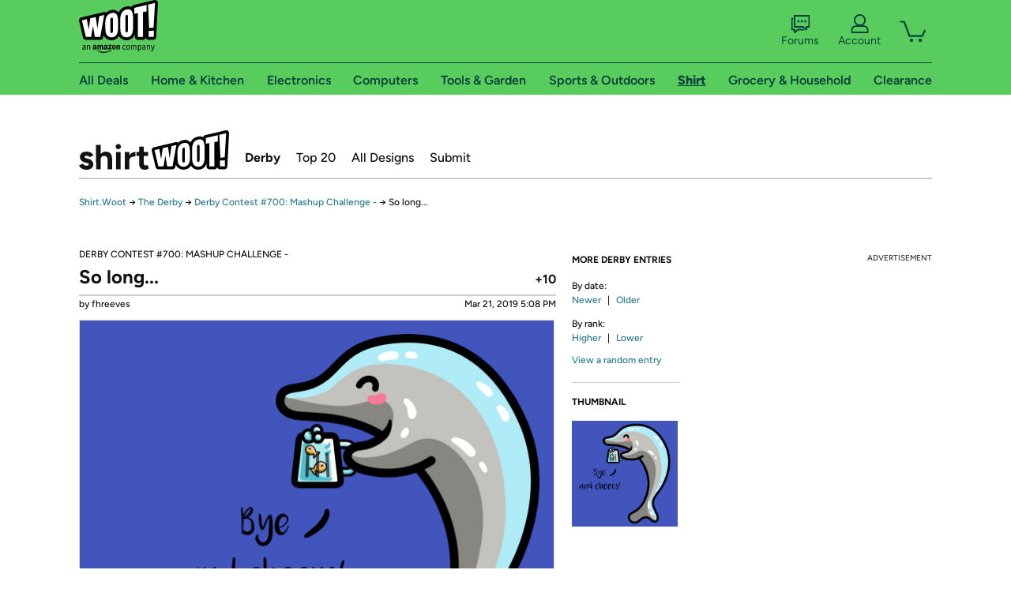

--- FILE ---
content_type: text/css
request_url: https://d3rqdbvvokrlbl.cloudfront.net/areas/shirt.woot/styles/forums/forums.7be8080f5efe.less
body_size: 7844
content:
.module.poll{float:left;height:520px;padding-right:15px;width:368px}.module.poll .responses li{display:block;min-height:23px;position:relative;width:100%}.module.poll .responses input[type="radio"]{appearance:none;-webkit-appearance:none;border:2px solid #888c8c;border-radius:50%;display:block;float:left;height:16px;margin-top:0;position:relative;width:16px}.module.poll .responses input[type="radio"]:checked{background-color:#58cd5d;border-color:#58cd5d}.module.poll .responses label{display:inline-block;*display:block;line-height:14px;margin:0;max-width:300px;min-height:9px;padding:2px 0 4px 4px;*padding:4px 0 4px 1px}.module.poll header h1,.dynamic.pollResults header h1{color:#177a4a;font:normal 12px/14px "Figtree Bold",Helvetica,"Helvetica Neue",Arial,sans-serif;margin-bottom:0}.module.poll h2,.dynamic.pollResults h2{color:#121212;font:normal 18px/20px "Figtree Medium",Helvetica,"Helvetica Neue",Arial,sans-serif;margin:5px 0 20px}.module.poll .content h1,.dynamic.pollResults .content h1{margin-bottom:2px}.module.poll .content li,.dynamic.pollResults .content li{font-size:14px;line-height:14px;margin-bottom:0px}.module.poll .horizontal-bar-chart dd,.dynamic.pollResults .horizontal-bar-chart dd,.module.poll .horizontal-bar-chart li,.dynamic.pollResults .horizontal-bar-chart li{display:block;position:relative;margin:2px 0 2px 0;padding:5px;_height:10px}.module.poll .horizontal-bar-chart li .percentage,.dynamic.pollResults .horizontal-bar-chart li .percentage,.module.poll .horizontal-bar-chart dd .percentage,.dynamic.pollResults .horizontal-bar-chart dd .percentage{color:#000;position:relative;font-weight:bold;z-index:2;float:left;width:58px;text-align:right}.module.poll .horizontal-bar-chart li .value,.dynamic.pollResults .horizontal-bar-chart li .value,.module.poll .horizontal-bar-chart dd .value,.dynamic.pollResults .horizontal-bar-chart dd .value{color:#000;position:relative;margin-left:61px;display:block;z-index:2}.module.poll .horizontal-bar-chart li .bar,.dynamic.pollResults .horizontal-bar-chart li .bar,.module.poll .horizontal-bar-chart dd .bar,.dynamic.pollResults .horizontal-bar-chart dd .bar{display:block;position:absolute;top:0;left:0;height:100%;background-color:#7eedff;text-indent:-9999px;overflow:hidden}.module.poll footer,.dynamic.pollResults footer{height:47px;margin-top:20px}.module.poll footer .vote-count,.dynamic.pollResults footer .vote-count{position:relative;padding:0 0 0 30px;color:#000;white-space:nowrap;font-size:12px;line-height:22px;float:left;margin-right:15px}.module.poll footer .vote-count .icon,.dynamic.pollResults footer .vote-count .icon{background:url(/images/homepage-sprite.12.png) no-repeat -1072px 0;position:absolute;height:22px;width:25px;left:0;top:0}.module.poll footer .primary-button.poll,.dynamic.pollResults footer .primary-button.poll,.module.poll footer .tertiary-button.discuss-poll-button,.dynamic.pollResults footer .tertiary-button.discuss-poll-button{font-size:14px;margin-right:10px;padding:8px 23px 8px 23px;height:unset;width:unset}#tab-sales-stats .module{display:inline-block;position:relative;width:100%;zoom:1;*display:inline}#tab-sales-stats .module .stat{float:left;position:relative;width:100%}#tab-sales-stats .module .stat h2{font-family:"Figtree Bold",Helvetica,"Helvetica Neue",Arial,sans-serif;font-size:12px;font-weight:bold;line-height:16px;margin-bottom:7px}#tab-sales-stats .module .stat div dl{display:inline-block;position:relative;zoom:1;*display:inline}#tab-sales-stats .module .stat div dl dt{font-family:"Figtree Bold",Helvetica,"Helvetica Neue",Arial,sans-serif;font-weight:bold;margin-right:5px}#tab-sales-stats .module .stat div dl dd{margin:0}#tab-sales-stats .module.overview{margin-bottom:-9px}#tab-sales-stats .module.overview .stat{padding-right:3%;width:30%}#tab-sales-stats .module.breakdowns{overflow:hidden}#tab-sales-stats .module.breakdowns .stat{height:183px;border-right:1px solid #ccc;-moz-box-sizing:border-box;box-sizing:border-box;margin-right:3%;padding-right:20px;position:relative;width:30%}#tab-sales-stats .module.breakdowns .stat.last{border-right:0}#tab-sales-stats .module.hourly .stat{width:96%}#tab-sales-stats .module.states h2{margin-bottom:16px}#tab-sales-stats .module.states img{display:block;margin:0 auto}#tab-sales-stats .module+.module{border-top:1px solid #ccc;margin-top:15px;padding-top:15px}.horizontal-bar-chart{margin:0}.horizontal-bar-chart li{list-style:none;margin-bottom:2px;padding:0 10px;position:relative}.horizontal-bar-chart li span{display:inline-block;line-height:30px;position:relative;z-index:2;zoom:1;*display:inline}.horizontal-bar-chart li .percentage{font-family:"Figtree Bold",Helvetica,"Helvetica Neue",Arial,sans-serif;font-weight:bold}.horizontal-bar-chart li .bar{background-color:rgba(0, 67, 94, 0.15);display:block;height:100%;left:0;position:absolute;top:0;z-index:1}.vertical-bar-chart{height:150px;width:100%}.vertical-bar-chart td{height:100%;vertical-align:bottom;width:4.17%}.vertical-bar-chart td .bar{background-color:#00435e;border-bottom:2px solid #000}.vertical-bar-chart td .bar span{display:block;font-size:10px;line-height:14px;position:relative;text-align:center;top:-15px}.map-legend{margin-top:10px;text-align:center}.map-legend span{color:#666;font-size:12px;line-height:18px;vertical-align:middle}.map-legend .key{filter:progid:DXImageTransform.Microsoft.gradient( startColorstr='#ffffff', endColorstr='#00435e',GradientType=1 );background:-moz-linear-gradient(left, #fff 0%, #00435e 100%);background:-webkit-gradient(linear, left center, right center, color-stop(0%, #fff), color-stop(100%, #00435e));background:-webkit-linear-gradient(left, #fff 0%, #00435e 100%);background:-o-linear-gradient(left, #fff 0%, #00435e 100%);background:-ms-linear-gradient(left, #fff 0%, #00435e 100%);background:linear-gradient(top, #fff 0%, #00435e 100%);-moz-box-shadow:0 0 2px 1px #ccc;-webkit-box-shadow:0 0 2px 1px #ccc;box-shadow:0 0 2px 1px #ccc;display:inline-block;height:15px;margin:0 5px;width:250px;zoom:1;*display:inline}.no-boxshadow .map-legend .key{border:1px solid #ccc}.qtip{position:absolute;left:-28000px;top:-28000px;display:none;max-width:280px;min-width:50px;font-size:10.5px;line-height:12px;direction:ltr;box-shadow:none;padding:0}.qtip-content{position:relative;padding:5px 9px;overflow:hidden;text-align:left;word-wrap:break-word}.qtip-titlebar{position:relative;padding:5px 35px 5px 10px;overflow:hidden;border-width:0 0 1px;font-weight:bold}.qtip-titlebar+.qtip-content{border-top-width:0 !important}.qtip-close{position:absolute;right:-9px;top:-9px;z-index:11;cursor:pointer;outline:medium none;border:1px solid transparent}.qtip-titlebar .qtip-close{right:4px;top:50%;margin-top:-9px}* html .qtip-titlebar .qtip-close{top:16px}.qtip-titlebar .ui-icon,.qtip-icon .ui-icon{display:block;text-indent:-1000em;direction:ltr}.qtip-icon,.qtip-icon .ui-icon{-moz-border-radius:3px;-webkit-border-radius:3px;border-radius:3px;text-decoration:none}.qtip-icon .ui-icon{width:18px;height:14px;line-height:14px;text-align:center;text-indent:0;font:normal bold 10px/13px Tahoma,sans-serif;color:inherit;background:transparent none no-repeat -100em -100em}.qtip-default{border:1px solid #f1d031;background-color:#ffffa3;color:#555}.qtip-default .qtip-titlebar{background-color:#ffef93}.qtip-default .qtip-icon{border-color:#ccc;background:#f1f1f1;color:#777}.qtip-default .qtip-titlebar .qtip-close{border-color:#aaa;color:#111}.qtip-light{background-color:white;border-color:#e2e2e2;color:#454545}.qtip-light .qtip-titlebar{background-color:#f1f1f1}.qtip-dark{background-color:#505050;border-color:#303030;color:#f3f3f3}.qtip-dark .qtip-titlebar{background-color:#404040}.qtip-dark .qtip-icon{border-color:#444}.qtip-dark .qtip-titlebar .ui-state-hover{border-color:#303030}.qtip-cream{background-color:#fbf7aa;border-color:#f9e98e;color:#a27d35}.qtip-cream .qtip-titlebar{background-color:#f0de7d}.qtip-cream .qtip-close .qtip-icon{background-position:-82px 0}.qtip-red{background-color:#f78b83;border-color:#d95252;color:#912323}.qtip-red .qtip-titlebar{background-color:#f06d65}.qtip-red .qtip-close .qtip-icon{background-position:-102px 0}.qtip-red .qtip-icon{border-color:#d95252}.qtip-red .qtip-titlebar .ui-state-hover{border-color:#d95252}.qtip-green{background-color:#caed9e;border-color:#90d93f;color:#3f6219}.qtip-green .qtip-titlebar{background-color:#b0de78}.qtip-green .qtip-close .qtip-icon{background-position:-42px 0}.qtip-blue{background-color:#e5f6fe;border-color:#add9ed;color:#5e99bd}.qtip-blue .qtip-titlebar{background-color:#d0e9f5}.qtip-blue .qtip-close .qtip-icon{background-position:-2px 0}.qtip-shadow{-webkit-box-shadow:1px 1px 3px 1px rgba(0, 0, 0, 0.15);-moz-box-shadow:1px 1px 3px 1px rgba(0, 0, 0, 0.15);box-shadow:1px 1px 3px 1px rgba(0, 0, 0, 0.15)}.qtip-rounded,.qtip-tipsy,.qtip-bootstrap{-moz-border-radius:5px;-webkit-border-radius:5px;border-radius:5px}.qtip-rounded .qtip-titlebar{-moz-border-radius:4px 4px 0 0;-webkit-border-radius:4px 4px 0 0;border-radius:4px 4px 0 0}.qtip-youtube{-moz-border-radius:2px;-webkit-border-radius:2px;border-radius:2px;-webkit-box-shadow:0 0 3px #333;-moz-box-shadow:0 0 3px #333;box-shadow:0 0 3px #333;color:white;border:0 solid transparent;background:#4a4a4a;background-image:-webkit-gradient(linear, left top, left bottom, color-stop(0, #4a4a4a), color-stop(100%, #000));background-image:-webkit-linear-gradient(top, #4a4a4a 0, #000 100%);background-image:-moz-linear-gradient(top, #4a4a4a 0, #000 100%);background-image:-ms-linear-gradient(top, #4a4a4a 0, #000 100%);background-image:-o-linear-gradient(top, #4a4a4a 0, #000 100%)}.qtip-youtube .qtip-titlebar{background-color:#4a4a4a;background-color:transparent}.qtip-youtube .qtip-content{padding:.75em;font:12px arial,sans-serif;filter:progid:DXImageTransform.Microsoft.Gradient(GradientType=0, StartColorStr=#4a4a4a, EndColorStr=#000);-ms-filter:"progid:DXImageTransform.Microsoft.Gradient(GradientType=0,StartColorStr=#4a4a4a,EndColorStr=#000000);"}.qtip-youtube .qtip-icon{border-color:#222}.qtip-youtube .qtip-titlebar .ui-state-hover{border-color:#303030}.qtip-jtools{background:#232323;background:rgba(0, 0, 0, 0.7);background-image:-webkit-gradient(linear, left top, left bottom, from(#717171), to(#232323));background-image:-moz-linear-gradient(top, #717171, #232323);background-image:-webkit-linear-gradient(top, #717171, #232323);background-image:-ms-linear-gradient(top, #717171, #232323);background-image:-o-linear-gradient(top, #717171, #232323);border:2px solid #ddd;border:2px solid #f1f1f1;-moz-border-radius:2px;-webkit-border-radius:2px;border-radius:2px;-webkit-box-shadow:0 0 12px #333;-moz-box-shadow:0 0 12px #333;box-shadow:0 0 12px #333}.qtip-jtools .qtip-titlebar{background-color:transparent;filter:progid:DXImageTransform.Microsoft.gradient(startColorstr=#717171, endColorstr=#4a4a4a);-ms-filter:"progid:DXImageTransform.Microsoft.gradient(startColorstr=#717171,endColorstr=#4A4A4A)"}.qtip-jtools .qtip-content{filter:progid:DXImageTransform.Microsoft.gradient(startColorstr=#4a4a4a, endColorstr=#232323);-ms-filter:"progid:DXImageTransform.Microsoft.gradient(startColorstr=#4A4A4A,endColorstr=#232323)"}.qtip-jtools .qtip-titlebar,.qtip-jtools .qtip-content{background:transparent;color:white;border:0 dashed transparent}.qtip-jtools .qtip-icon{border-color:#555}.qtip-jtools .qtip-titlebar .ui-state-hover{border-color:#333}.qtip-cluetip{-webkit-box-shadow:4px 4px 5px rgba(0, 0, 0, 0.4);-moz-box-shadow:4px 4px 5px rgba(0, 0, 0, 0.4);box-shadow:4px 4px 5px rgba(0, 0, 0, 0.4);background-color:#d9d9c2;color:#111;border:0 dashed transparent}.qtip-cluetip .qtip-titlebar{background-color:#87876a;color:white;border:0 dashed transparent}.qtip-cluetip .qtip-icon{border-color:#808064}.qtip-cluetip .qtip-titlebar .ui-state-hover{border-color:#696952;color:#696952}.qtip-tipsy{background:black;background:rgba(0, 0, 0, 0.87);color:white;border:0 solid transparent;font-size:11px;font-family:'Lucida Grande',sans-serif;font-weight:bold;line-height:16px;text-shadow:0 1px black}.qtip-tipsy .qtip-titlebar{padding:6px 35px 0 10px;background-color:transparent}.qtip-tipsy .qtip-content{padding:6px 10px}.qtip-tipsy .qtip-icon{border-color:#222;text-shadow:none}.qtip-tipsy .qtip-titlebar .ui-state-hover{border-color:#303030}.qtip-tipped{border:3px solid #959fa9;-moz-border-radius:3px;-webkit-border-radius:3px;border-radius:3px;background-color:#f9f9f9;color:#454545;font-weight:normal;font-family:serif}.qtip-tipped .qtip-titlebar{border-bottom-width:0;color:white;background:#3a79b8;background-image:-webkit-gradient(linear, left top, left bottom, from(#3a79b8), to(#2e629d));background-image:-webkit-linear-gradient(top, #3a79b8, #2e629d);background-image:-moz-linear-gradient(top, #3a79b8, #2e629d);background-image:-ms-linear-gradient(top, #3a79b8, #2e629d);background-image:-o-linear-gradient(top, #3a79b8, #2e629d);filter:progid:DXImageTransform.Microsoft.gradient(startColorstr=#3a79b8, endColorstr=#2e629d);-ms-filter:"progid:DXImageTransform.Microsoft.gradient(startColorstr=#3A79B8,endColorstr=#2E629D)"}.qtip-tipped .qtip-icon{border:2px solid #285589;background:#285589}.qtip-tipped .qtip-icon .ui-icon{background-color:#fbfbfb;color:#555}.qtip-bootstrap{font-size:14px;line-height:20px;color:#333;padding:1px;background-color:#fff;border:1px solid #ccc;border:1px solid rgba(0, 0, 0, 0.2);-webkit-border-radius:6px;-moz-border-radius:6px;border-radius:6px;-webkit-box-shadow:0 5px 10px rgba(0, 0, 0, 0.2);-moz-box-shadow:0 5px 10px rgba(0, 0, 0, 0.2);box-shadow:0 5px 10px rgba(0, 0, 0, 0.2);-webkit-background-clip:padding-box;-moz-background-clip:padding;background-clip:padding-box}.qtip-bootstrap .qtip-titlebar{padding:8px 14px;margin:0;font-size:14px;font-weight:normal;line-height:18px;background-color:#f7f7f7;border-bottom:1px solid #ebebeb;-webkit-border-radius:5px 5px 0 0;-moz-border-radius:5px 5px 0 0;border-radius:5px 5px 0 0}.qtip-bootstrap .qtip-titlebar .qtip-close{right:11px;top:45%;border-style:none}.qtip-bootstrap .qtip-content{padding:9px 14px}.qtip-bootstrap .qtip-icon{background:transparent}.qtip-bootstrap .qtip-icon .ui-icon{width:auto;height:auto;float:right;font-size:20px;font-weight:bold;line-height:18px;color:#000;text-shadow:0 1px 0 #fff;opacity:0.2;filter:alpha(opacity=20)}.qtip-bootstrap .qtip-icon .ui-icon:hover{color:#000;text-decoration:none;cursor:pointer;opacity:0.4;filter:alpha(opacity=40)}.qtip:not(.ie9haxors) div.qtip-content,.qtip:not(.ie9haxors) div.qtip-titlebar{filter:none;-ms-filter:none}.qtip .qtip-tip{margin:0 auto;overflow:hidden;z-index:10}x:-o-prefocus,.qtip .qtip-tip{visibility:hidden}.qtip .qtip-tip,.qtip .qtip-tip .qtip-vml,.qtip .qtip-tip canvas{position:absolute;color:#123456;background:transparent;border:0 dashed transparent}.qtip .qtip-tip canvas{top:0;left:0}.qtip .qtip-tip .qtip-vml{behavior:url(/styles/jquery.plugins/#default#VML);display:inline-block;visibility:visible}.forumContent{border:0;font-family:Helvetica,"Helvetica Neue",Arial,sans-serif;font-size:13px;line-height:13px;outline:0;padding:0;vertical-align:baseline}.forumContent .clearfix:after{clear:both;content:".";display:block;height:0;visibility:hidden}.forumContent .contentContainer{position:relative;width:1080px}.forumContent .mainContent{float:left;width:765px}.forumContent .leadIn{font-weight:300;background-color:#fff;width:1080px;margin-top:-10px !ie;margin-bottom:0px !ie}.forumContent .leadIn h2{font-size:14px;color:#000;font-weight:normal;line-height:18px}ul.forumNav{list-style-image:none;list-style-position:outside;list-style-type:none;margin:0;padding:0 0 1px 0;position:relative;width:765px;border-bottom:1px solid #ccc;margin-bottom:4px}ul.forumNav li{float:left;color:#000;height:32px;display:inline-block;*display:inline;font-size:14px;font-weight:bold;line-height:19px;text-align:center;padding:0;zoom:1;margin-right:2px;margin-top:2px}ul.forumNav li a{color:#000;display:block;line-height:14px;background-color:#e9e9e9;font-family:Helvetica,"Helvetica Neue",Arial,sans-serif;border:1px solid #ccc;border-radius:6px 6px 0 0;padding:9px 12px;font-weight:normal;text-decoration:none;vertical-align:baseline}ul.forumNav li a:hover{background:#fcfcfc;background:url([data-uri]);background:-moz-linear-gradient(top, #fff 0%, #e9e9e9 100%);background:-webkit-gradient(linear, left top, left bottom, color-stop(0%, #fff), color-stop(100%, #e9e9e9));background:-webkit-linear-gradient(top, #fff 0%, #e9e9e9 100%);background:-o-linear-gradient(top, #fff 0%, #e9e9e9 100%);background:-ms-linear-gradient(top, #fff 0%, #e9e9e9 100%);background:linear-gradient(top, #fff 0%, #e9e9e9 100%)}.no-svg.no-cssgradients ul.forumNav li a:hover{filter:progid:DXImageTransform.Microsoft.gradient( startColorstr='#ffffff', endColorstr='#e9e9e9',GradientType=0 )}ul.forumNav li.selected a,ul.forumNav li.selected:hover a{border-bottom:1px solid #fff;background:#fff}.no-svg.no-cssgradients ul.forumNav li.selected a,.no-svg.no-cssgradients ul.forumNav li.selected:hover a{filter:none}ul.forumNav li.privateMessageLink{float:right;vertical-align:top;margin-right:0}ul.forumNav li.privateMessageLink a{background:url('/images/forums/forums-sprite.png') no-repeat;background-position:0 -3px;color:transparent;border:none;display:block;font-weight:normal;height:19px;margin-top:8px;margin-right:4px;padding:0;position:relative;text-indent:-9999px;vertical-align:baseline;width:28px}ul.forumNav li.privateMessageLink a span{background-color:#fde4e4;border:1px solid red;color:#000;cursor:pointer;font-size:10px;font-weight:bold;left:18px;line-height:10px;padding:2px;position:absolute;text-indent:0;top:8px}.forumPagination{font-weight:normal;font-size:13px;line-height:15px;margin:5px 0 5px 0}.forumPagination p{margin:15px 0 5px 0;line-height:28px;position:relative;font-family:Museo,Helvetica,"Helvetica Neue",Arial,sans-serif;font-size:16px;background-color:#fff}.forumPagination h5.button{font-size:13px;line-height:15px;font-weight:normal;min-height:18px;float:left;padding:3px 20px 5px 0;display:inline-block;*display:inline}.forumPagination h5.button a span{display:inline-block;position:relative}.forumPagination h5.button.backToTop a span{bottom:2px;padding-top:5px}.forumPagination ul{padding-bottom:5px}.forumPagination ul.sort{float:left;padding-right:20px}.forumPagination ul.sort li{margin:0 15px 0 0}.forumPagination ul.sort li input{margin:0;padding:0;vertical-align:middle}.forumPagination ul.sort li label{margin:0;padding:0;vertical-align:middle}.forumPagination ul.pagination{display:inline-block;*display:inline;float:right}.forumPagination ul li{display:inline;font-size:13px;line-height:15px;font-weight:normal;height:18px;list-style:none;padding-top:3px;vertical-align:middle;zoom:1}.forumList{background-color:#fff;border:1px solid #ccc;position:relative;border-top:none;width:763px}.forumList.first{border:1px solid #ccc}.forumList.stripe{background-color:#f4f4f4}.forumList h4.date{border-left:1px solid #ccc;display:block;float:left;height:68px;font-family:Museo,Helvetica,"Helvetica Neue",Arial,sans-serif;font-size:14px;font-weight:normal;text-transform:uppercase;text-align:center;width:58px;padding-top:6px}.forumList h4.date span{display:block;padding:4px;font-size:28px}.forumList .postInfo{display:block;float:left;padding:8px 10px;border-right:1px solid #ccc;width:568px}.forumList .postInfo h3{font-size:16px;font-family:Museo,Helvetica,"Helvetica Neue",Arial,sans-serif;font-weight:normal}.forumList .postInfo h3 a{color:#000;max-width:490px;display:inline-block;overflow:hidden;text-overflow:ellipsis;vertical-align:bottom;white-space:nowrap}.forumList .postInfo h3 span{color:#666;font-size:11px;padding-left:10px;font-family:Helvetica,"Helvetica Neue",Arial,sans-serif;font-weight:normal;white-space:nowrap}.forumList .postInfo h4{font-size:12px;font-weight:normal}.forumList .postInfo h4 a{color:#0071b0;font-face:Helvetica,"Helvetica Neue",Arial,sans-serif;text-transform:lowercase}.forumList .postInfo h4 a.comments,.forumList .postInfo h4 a.comments:hover,.forumList .postInfo h4 a.comments:visited{color:#666;text-transform:uppercase}.forumList .postInfo p{color:#6e6e6e;padding:8px 0;font-size:12px;line-height:12px}.forumList .postInfo p a{padding-left:1px;padding-right:3px}.forumList .postAction{float:right;height:58px;margin:8px;position:relative;width:147px}.forumList .postAction p{font-size:11px;line-height:18px;text-align:right}.forumList .postAction p .username{max-width:80px;display:inline-block;overflow:hidden;text-overflow:ellipsis;vertical-align:bottom;white-space:nowrap}.forumList .postAction p .utcDate,.forumList .postAction p .relDate,.forumList .postAction p .userDate{color:#666}.forumList .postAction p .relDate{font-weight:bold}.forumList .postAction .forumOfferLinks{position:absolute;bottom:0px;right:0px}.forumList .postAction .forumOfferLinks a{margin-left:8px;background:url('/images/forums/forums-sprite.png') no-repeat;color:transparent;display:block;height:18px;float:right;position:relative;text-indent:-9999px;width:18px}.forumList .postAction .forumOfferLinks .wootcastLink{background-position:-29px -2px}.forumList .postInfo.sale{padding:8px 10px 0 4px;width:442px}.forumList .postInfo.sale a{max-width:100%}.forumList img.offerThumbnail{border:7px solid #fff;border-left:0;border-right:0;float:left;height:60px;width:80px}.forumList div.offerThumbnail{background:url("/areas/shirt.woot/images/forums/offer-placeholder.png") no-repeat;border:0;display:block;float:left;padding:0;margin:8px 11px 9px 12px;height:57px;opacity:0.3;width:57px}.forumList h5.zoom{bottom:2px;left:60px;position:absolute}.forumList h5.zoom a{background:url("/areas/shirt.woot/images/forums/zoombutton.png") no-repeat;display:block;height:15px;text-decoration:none;text-indent:-5555px;width:15px}.forumPagination.viewPost{margin-top:10px}.forumPagination.viewPost ul li{text-transform:none}.forumPagination.viewPost ul li a.selected{color:#000;text-decoration:none}.forumPost{position:relative;background-color:#fff;border:1px solid #ccc;border-top:none;margin:8px 0;width:763px}.forumPost .postTop{background-color:#f4f4f4;position:relative;border:1px solid #ccc;border-left:0;border-right:0;width:763px}.forumPost .postTop ul{list-style:none}.forumPost .postTop ul li{color:#65734d;padding:0;height:17px;display:inline;float:left;font-size:11px;line-height:17px;font-weight:normal;margin:1px 10px}.forumPost .postTop ul li.permalink{float:right}.forumPost .postTop ul span,.forumPost .postTop ul a{margin:0;padding:0}.forumPost.WootStaff .postTop,.forumPost.GuestBlogger .postTop{background-color:#0071b0}.forumPost.WootStaff .postTop li,.forumPost.GuestBlogger .postTop li,.forumPost.WootStaff .postTop li a,.forumPost.GuestBlogger .postTop li a{color:#fff}.forumPost .posterInfo{border-right:1px solid #ccc;vertical-align:top;display:block;float:left;padding:7px 0 10px 10px;position:relative;width:135px}.forumPost .posterInfo span.qPosts{font-size:10px;float:right;margin:8px 10px 0 0}.forumPost .posterInfo .qtipForumUsername h4.posterUsername,.forumPost .posterInfo .qtipForumUsername .userQube{cursor:pointer}.forumPost .posterInfo h4.posterUsername{color:#000;display:inline-block;font-size:15px;height:16px;line-height:15px;overflow:hidden;padding:0;text-align:left;text-overflow:ellipsis;text-transform:none;width:100px;white-space:nowrap}.forumPost .posterInfo h4.posterUsername a{color:#000;display:inline-block}.forumPost .posterInfo a.privateMessageLink{text-indent:-9999px;background:url('/images/forums/forums-sprite.png') no-repeat;color:transparent;display:block;height:19px;width:28px;border:none;background-position:0px -3px;padding:0;position:absolute;right:4px;top:4px}.forumPost .posterInfo img.avatar{margin-top:7px;max-width:64px}.forumPost .posterInfo .posterBadge{font-size:12px}.forumPost .posterInfo .posterBadge .roleIcon{float:left;height:11px;margin-top:2px;width:11px;padding-right:3px}.forumPost .postDisplay{float:right;display:block;border-left:1px solid #ccc;padding:0 0 41px 0;position:relative;width:617px;line-height:18px;margin-left:-1px}.forumPost .postDisplay img{max-width:597px}.forumPost .postDisplay object{margin:0 10px 0 10px}.forumPost .postDisplay .postContent{padding:10px 10px 0 10px;word-wrap:break-word}.forumPost .postDisplay .postContent ul,.forumPost .postDisplay .postContent li,.forumPost .postDisplay .postContent dt,.forumPost .postDisplay .postContent dd{font-size:13px;line-height:20px}.forumPost .postDisplay .postContent p{font-size:16px;line-height:20px;padding-bottom:20px}.forumPost .postDisplay .postContent ol,.forumPost .postDisplay .postContent ul{padding-left:20px}.forumPost .postDisplay .postContent ol{list-style:decimal}.forumPost .postDisplay .postContent ul{list-style:square}.forumPost .postDisplay .postContent li{line-height:20px}.forumPost .postDisplay .postSignature{display:block;color:#666;font-size:11px;padding:0;line-height:11px;max-height:110px;margin:0 10px 0 10px;height:auto !important;height:110px;overflow:auto;vertical-align:baseline}.forumPost .postDisplay .postSignature ul li{color:#666;font-size:10px}.forumPost .postDisplay blockquote{font-size:12px;line-height:15px;margin-bottom:5px;padding:5px 9px 5px 9px;background-color:#cce3ef}.forumPost .postDisplay blockquote img{max-width:580px}.forumPost .postDisplay blockquote object{margin:0 2px 0 2px}.forumPost .postDisplay cite{display:block;background-color:#fff;padding:0 0 4px 0;margin:-5px -9px 8px -9px}.forumPost ul.postLinks{display:block;padding:6px 0;border-top:1px solid #ccc;margin-right:5px;width:612px;line-height:18px;position:absolute;right:0px;bottom:0px}.forumPost ul.postLinks li{float:right;list-style:none;margin-left:8px}.forumPost ul.postLinks li a{color:#999;display:block;text-align:center;text-decoration:none;text-transform:lowercase;padding:5px 0px}.forumPost ul.postLinks li.forumButton a{background-color:#0071b0;color:#fff;font-size:14px;padding:5px 20px}.forumContent h1,.forumContent h2,.forumContent h3,.forumContent h4.posterUsername{font-family:Museo,Helvetica,"Helvetica Neue",Arial,sans-serif}.userEntry .mainContent{width:auto}.userEntry .mainContent h3{line-height:28px;position:relative;font-size:21px;background-color:white;padding:5px 5px 5px 0px;width:470px}.userEntry .mainContent>p{line-height:19px;position:relative;font-family:Museo,Helvetica,"Helvetica Neue",Arial,sans-serif;font-size:16px;background-color:white;padding:5px 5px 5px 0px;width:470px}.userEntry .mainContent fieldset{border:0}.userEntry .mainContent span.longField{display:block}.userEntry .mainContent span.longField span{padding:7px 2px 3px 2px;color:#666;display:block}.userEntry .mainContent .previewSubject{padding:0px}.userEntry .mainContent input.previewSubject,.userEntry .mainContent input.postContent,.userEntry .mainContent textarea.postContent{font-size:14px;padding:10px 10px 10px 3px}.userEntry .mainContent input{border:1px solid #999}.userEntry .mainContent textarea{display:inline-block;border-image:initial;resize:vertical}.userEntry .mainContent input,.userEntry .mainContent textarea,.userEntry .mainContent .forumPost,.userEntry .mainContent .forumPost .postDisplay{width:300px}.userEntry .mainContent input[type="checkbox"],.userEntry .mainContent input[type="radio"],.userEntry .mainContent input[type="submit"],.userEntry .mainContent input[type="reset"],.userEntry .mainContent input[type="button"]{width:auto}.userEntry .mainContent .formattingHint{color:#666;font-size:12px;line-height:18px;padding-left:10px;width:160px;display:inline-block;vertical-align:top}.userEntry .mainContent .formattingHint ul{display:inline}.userEntry .mainContent .formattingHint ul:after{content:"\A";white-space:pre}.userEntry .mainContent .formattingHint ul li{display:inline;list-style:none outside none}.userEntry .mainContent .formattingHint ul li:after{content:" "}.userEntry .mainContent .primary-button{width:auto;padding:5px 20px;border:1px solid #0071b0;font-size:16px;height:34px;border-radius:5px;color:#fff;display:inline-block;font-family:"Museo Sans",Helvetica,"Helvetica Neue",Arial,sans-serif;cursor:pointer;text-transform:lowercase;text-decoration:none;text-shadow:-1px 1px 0px rgba(0, 0, 0, 0.4);white-space:nowrap}.userEntry .mainContent .addEditPostButtons{padding-top:15px}.userEntry .mainContent .button{color:#0071b0;border:0px;background-color:transparent;cursor:pointer}.userEntry .mainContent .button:hover{text-decoration:underline}.userEntry .mainContent .previewPost{font-family:Helvetica,"Helvetica Neue",Arial,sans-serif}.userEntry .mainContent .previewSubject{font-weight:bold;font-size:14px;font-family:Helvetica,"Helvetica Neue",Arial,sans-serif}.userEntry .mainContent .previewTo{font-weight:normal;font-size:14px;font-family:Helvetica,"Helvetica Neue",Arial,sans-serif}.userEntry .mainContent .forumPost{min-height:142px;border:1px solid #ccc}.userEntry .mainContent table.privateMessages{width:763px;border:1px solid #ccc}.userEntry .mainContent table.privateMessages tr td,.userEntry .mainContent table.privateMessages tr th{border-bottom:1px solid #ccc}.userEntry .mainContent table.privateMessages tr td.pmLastPost,.userEntry .mainContent table.privateMessages tr th.pmLastPost{padding:5px 5px 7px 5px}.userEntry .mainContent table.privateMessages tr td:not(:last-child),.userEntry .mainContent table.privateMessages tr th:not(:last-child){border-right:1px solid #ccc}.userEntry .mainContent table.privateMessages thead th{background-color:#e9e9e9}.userEntry .mainContent table.privateMessages tfoot td{background-color:#e9e9e9;border-bottom:0px;font-weight:bold}.userEntry .mainContent table.privateMessages tfoot td .pmCurrentPage{width:200px;display:block;float:left;text-align:left}.userEntry .mainContent table.privateMessages tfoot td .pmPager{text-align:right;width:500px;float:right}.userEntry .mainContent table.privateMessages tbody td{vertical-align:top;padding:2px;background-color:#f4f4f4}.userEntry .mainContent table.privateMessages tbody td.pmSubject{width:270px}.userEntry .mainContent table.privateMessages tbody td.pmSubject input{margin:6px;float:left}.userEntry .mainContent table.privateMessages tbody td.pmSubject p{width:220px;float:left}.userEntry .mainContent table.privateMessages tbody td.pmRecipients{width:195px}.userEntry .mainContent table.privateMessages tbody td.pmReplies,.userEntry .mainContent table.privateMessages tbody td.pmViews{width:50px}.userEntry .mainContent table.privateMessages tbody td.pmLastPost{width:190px}.userEntry .mainContent table.privateMessages tbody td.pmButtons{padding:5px}.userEntry .mainContent table.privateMessages tbody td.pmNoMessages{padding:10px;font-weight:bold}.community .previewPost .forumPost .preview-spacer{display:none;height:142px;width:0px;padding:0;margin:0}.community .validation-summary-errors{margin-top:10px;margin-left:20px}.community .validation-summary-errors ul li{list-style:square}.community .userEntry .primaryContent p.invalid,.community .validation-summary-errors ul li,.community label.invalid .label{color:#c00}.community input.invalid,.community .invalid select,.community textarea.invalid{background-color:#fde4e4}table.privateMessages,table.privateMessages tr,table.privateMessages td,table.privateMessages thead,table.privateMessages tbody,table.privateMessages tfoot,table.privateMessages th{background:transparent;border:0;margin:0;outline:0;padding:0;vertical-align:baseline}table.privateMessages th p{font-size:bold}.community table.privateMessages p{padding:5px}.qtipSectionBreak{border-top:1px solid #666;display:block;margin:6px 0 6px;width:100%;height:1px}.posterInfo .userQube,.qtip .userQube{display:block;float:left;height:10px;margin:9px 6px 5px 0;width:10px}.posterInfo .userQube.box0,.qtip .userQube.box0{background:#fff;border:1px solid #b7b7b7;width:8px;height:8px}.posterInfo .userQube.box1,.qtip .userQube.box1{background:#c90}.posterInfo .userQube.box2,.qtip .userQube.box2{background:#c60}.posterInfo .userQube.box3-9,.qtip .userQube.box3-9{background:#ad3d3d}.posterInfo .userQube.box10-24,.qtip .userQube.box10-24{background:#99632e}.posterInfo .userQube.box25-49,.qtip .userQube.box25-49{background:#61861e}.posterInfo .userQube.box50-99,.qtip .userQube.box50-99{background:#805380}.posterInfo .userQube.box100,.qtip .userQube.box100{background:#404040}.qtip.qtip-forum-username .qtip-content{box-sizing:border-box;font-size:11px;font-weight:bold;line-height:12px;min-width:185px;max-width:450px;padding:10px 9px 10px 25px}.qtip .userQube{margin-top:0px}.qtip .userQube{top:-0.75em;margin-left:-16px}.forumContent .sidebar .module{padding:20px 0;position:relative;width:300px}.forumContent .sidebar .module+.module{border-top:1px solid #ccc}.forumContent .sidebar .module header{position:relative}.forumContent .sidebar .module header .title,.forumContent .sidebar .module header .title a{color:#666;font-family:"Museo Sans",Helvetica,"Helvetica Neue",Arial,sans-serif;font-size:12px;letter-spacing:1px;margin-bottom:5px;text-transform:uppercase}.forumContent .sidebar .module header h3{font-family:Museo,Helvetica,"Helvetica Neue",Arial,sans-serif;font-size:19px;margin-bottom:10px}.forumContent .sidebar .module.first{padding-top:0}.forumContent .sidebar .module.search .content iframe{width:300px;height:37px}.forumContent .sidebar .module.twitter .twtr-widget .twtr-doc{border-radius:0}.forumContent .sidebar .module.twitter .twtr-hd{padding:0}.forumContent .sidebar .module.twitter .twtr-ft{display:none}.forumContent .sidebar .module.twitter .twtr-bd{border:1px solid #cecece;padding:0}.forumContent .sidebar .module.twitter .twtr-timeline{border-radius:0;padding:0 10px}.forumContent .sidebar .module.twitter .twtr-widget .twtr-tweet{border-bottom:1px solid #cecece;padding:10px 0}.forumContent .sidebar .module.twitter .twtr-user{font-weight:bold}.forumContent .sidebar .module.twitter .follow{display:block;line-height:29px;margin-top:10px;text-align:right}.forumContent .sidebar .module.twitter .follow .twitter-circle{background-image:url("/areas/woot/images/theme-sprite.24.png");background-position:0 -50px;display:inline-block;height:30px;margin-left:10px;vertical-align:middle;width:30px}.forumContent .sidebar .module.twitter .follow:hover .twitter-circle{background-position:0 -81px}.forumContent .sidebar .module.advertisement{background-color:transparent;position:relative;width:auto}.dynamic.wootplussummary h2{font-family:Helvetica,"Helvetica Neue",Arial,sans-serif}.dynamic.wootplussummary h2.title{color:#0071b0;display:inline-block;font-family:"Museo Sans",Helvetica,"Helvetica Neue",Arial,sans-serif;line-height:18px;margin:0 0 10px 10px;max-width:445px;padding-left:10px !ie}.dynamic.wootplussummary h2,.dynamic.wootplussummary p{margin-left:150px}.dynamic.wootplussummary .thumbnail{border:solid 1px lightgray;display:inline-block !important;float:left !important;vertical-align:top}.dynamic.offerSummary h2{font-family:Helvetica,"Helvetica Neue",Arial,sans-serif}.dynamic.offerSummary h2.title{color:#0071b0;display:inline-block;font-family:"Museo Sans",Helvetica,"Helvetica Neue",Arial,sans-serif;line-height:18px;margin:0 0 10px 10px;max-width:445px;padding-left:10px !ie}.dynamic.offerSummary .thumbnail{border:solid 1px lightgray;display:inline-block !important;float:left !important;vertical-align:top}.dynamic.offerSummary .horizontal-bar-chart{padding-left:0px !important}.dynamic.offerSummary .module.overview{display:inline-block !important;width:400px !important}.dynamic.offerSummary .module.overview .stat{float:none !important;width:auto !important}.dynamic.offerSummary .module.overview .stat dt,.dynamic.offerSummary .module.overview .stat dd{font-weight:normal !important;display:inline-block !important}.dynamic.offerSummary .module.overview .stat dt{text-transform:lowercase;float:left !ie}.dynamic.offerSummary .module.overview .stat dt:first-letter{text-transform:uppercase}.dynamic.offerSummary .module.overview .stat .icon{display:none !important}.dynamic.offerSummary .module.overview .stat .icon+div{margin-left:10px !important}.dynamic.offerSummary .module.ranking span.hovertip{font-weight:normal}.dynamic.offerSummary .module.ranking dt,.dynamic.offerSummary .module.ranking dd{display:inline}.dynamic.offerSummary .module.ranking dd+dd:before{content:'|'}.dynamic.offerSummary .module.ranking .stat .icon+div{margin-left:auto !important}.dynamic.offerImage{display:inline;float:left;padding:10px}.dynamic.adSpace.mediumhorizontalbanner{text-align:center}.dynamic.pollResults .title{display:inline-block;margin-bottom:15px}.dynamic.pollResults .vote-count{font-size:12px;line-height:22px;margin-right:15px;padding:15px 0 15px 20px}.dynamic.pollResults .horizontal-bar-chart li span{line-height:20px !important}.dynamic.pollResults .horizontal-bar-chart li span.percentage{float:left;text-align:right;width:48px}.dynamic.pollResults .horizontal-bar-chart li span.value{margin-left:53px;position:relative}.dynamic.qualityPosts{border-top:1px solid #ccc;display:block;padding:15px 0}.dynamic.qualityPosts h3{color:#666;font-size:12px;padding-bottom:7px;text-transform:uppercase}.dynamic.qualityPosts ul{padding-left:20px}.dynamic.qualityPosts li{font-size:12px;line-height:20px;list-style:square}.dynamic.reckoningSummary .reckoningCountdown{background-color:#ced4d8;color:#888;display:block;font-family:"Museo Sans",Helvetica,"Helvetica Neue",Arial,sans-serif;font-size:16px;margin-bottom:10px;padding:10px 0 10px 0;text-align:center}.dynamic.reckoningSummary .reckoningCountdown.hasCountdown{background-color:#0071b0;color:#fff}.dynamic.reckoningSummary .reckoningCountdown .num{font-size:28px;letter-spacing:-1.5px;padding:0 5px 0 5px;position:relative;top:4px}.dynamic.reckoningSummary .reckoningCountdown .description{font-size:14px;font-weight:normal;letter-spacing:normal;padding-left:10px}div#twtr-widget-1 .twtr-doc,div#twtr-widget-1 .twtr-hd a,div#twtr-widget-1 h3,div#twtr-widget-1 h4{background-color:#fff !important;color:#000 !important}div#twtr-widget-1 .twtr-tweet a{color:#0071b0 !important}div#twtr-widget-1 .twtr-bd,div#twtr-widget-1 .twtr-timeline i a,div#twtr-widget-1 .twtr-bd p{color:#333 !important}div#twtr-widget-1 .twtr-new-results,div#twtr-widget-1 .twtr-results-inner,div#twtr-widget-1 .twtr-timeline{background:none repeat scroll 0 0 #fff !important}.ui-widget .message a{color:#0071b0}.last-post-by{line-height:20px;overflow:hidden;text-overflow:ellipsis;white-space:nowrap}#cse-search-query{background:none;font-size:16px;margin-right:5px;padding:7px 5px;width:189px}

--- FILE ---
content_type: text/css
request_url: https://d3rqdbvvokrlbl.cloudfront.net/areas/shirt.woot/styles/derby/entry.7be8080f5efe.less
body_size: 2605
content:
.search.frame{background-color:#38729f}.search-sidebar .module{background-color:#38729f}.search-sidebar .module .header{border-bottom:3px double #216294}.search-sidebar .module{background-color:#38729f}.search-sidebar .module .header{border-bottom:3px double #216294;margin-bottom:5px}.search-sidebar .module{-webkit-border-radius:5px;-moz-border-radius:5px;border-radius:5px;float:right;margin-bottom:15px;padding:10px;width:280px}.module .header h3{color:white;font-size:1.6em;text-transform:uppercase;padding-bottom:5px}.forumPagination{background:#fff none repeat scroll 0 0}.derbySort{margin-bottom:15px;padding:8px 0 8px 0;height:21px;background-color:#f4f4f4}.derbySort ul.pagination{list-style-image:none;list-style-position:outside;list-style-type:none;padding:2px 0;text-align:right}.derbySort ul.pagination li{display:inline;float:left;font-size:13px;margin-left:15px;text-transform:uppercase}.derbySort ul.pagination li a.selected{font-family:"Figtree Bold",Helvetica,"Helvetica Neue",Arial,sans-serif;text-decoration:underline}.derbyPrimaryContent{width:604px;float:left;margin:0 20px 20px 0;padding:0}.derbyPrimaryContent h1{padding-bottom:10px}.derbyPrimaryContent p{font-size:14px;line-height:18px;margin-bottom:10px}.derbyPrimaryContent .byline{border-top:2px solid #ccc;margin-bottom:10px;font-size:12px;font-family:"Figtree Medium",Helvetica,"Helvetica Neue",Arial,sans-serif;color:#121212;text-align:right;padding:3px 0}.derbyPrimaryContent .byline .category{float:left}.derbySecondaryContent{float:left;margin-right:20px;width:136px}.derbySecondaryContent .new-hotness{background:url("/areas/shirt.woot/images/new-hotness.svg") no-repeat;width:100%;height:32px}.derbySecondaryContent h3{color:#999}.derbySecondaryContent h4{color:#121212;font-family:"Figtree Bold",Helvetica,"Helvetica Neue",Arial,sans-serif;font-size:12px;padding-bottom:15px;text-transform:uppercase}.derbyEntrySecondaryContent{margin:5px 0 10px 0}.derbyEntryNav{background:none repeat scroll 0 0 transparent;height:15px;list-style:none outside none;margin-bottom:5px;padding:0px 0 10px}.derbyEntryNav span{padding:0 5px 0 5px}.derbyEntryNav li{display:inline;font-size:12px;line-height:14px;list-style:none outside none}.derbyEntryNav li a.buttonDisabled{color:#121212}.derbyEntryNav li a.buttonDisabled:hover{text-decoration:none}.derbyEntryNav .singleButton a{margin:0;display:block}.fogOfWar{background:#f4f4f4;margin-bottom:10px;padding-top:10px}.fogOfWar p{font-family:"Figtree Bold",Helvetica,"Helvetica Neue",Arial,sans-serif;font-size:20px;line-height:20px;padding:0 10px 10px}.fogOfWar .entries{left:-4px;width:608px}.fogOfWar .entries .voteBlock.Tier2{border-bottom:2px solid #e4e4e4;margin-left:12px}.voteBlock.Tier0{width:604px}.voteBlock.Tier0 .content img{height:600px;width:600px}.voteBlock.Tier0 .footer{font-size:20px;font-family:"Figtree Bold",Helvetica,"Helvetica Neue",Arial,sans-serif}.voteBlock.Tier1{margin:0 0 30px 30px;_margin:0 15px 30px 15px;height:300px;width:240px}.voteBlock.Tier1 .content img{height:240px;width:240px}.entries{display:inline-block;left:-20px;position:relative;width:624px;zoom:1;*display:inline}.voteBlock.Tier2{border-bottom:2px solid #f4f4f4;height:260px;margin:0 0 20px 20px;width:188px}.voteBlock.Tier2 .content img{height:186px;width:186px}.voteBlock.Tier3{margin:0 0 20px 20px;height:222px;width:136px;border-bottom:1px solid #f4f4f4}.voteBlock.Tier3 .content img{height:134px;width:134px}.voteBlock.Tier3 .content .status.rejected{background:url(/Areas/Shirt.Woot/Images/derby-rejected-120.png) center center no-repeat;height:134px;width:134px}.derbySecondaryContent .voteBlock.Tier3{border-bottom:0;float:none;height:auto;margin-left:0}.voteBlock .content{clear:both;position:relative}.voteBlock .content img{border:solid 1px #ddd}.voteBlock .content .status{position:absolute;left:1px;top:0;z-index:0}.voteBlock .content .status.rejected{cursor:pointer}.voteBlock.Tier0 .content .status.rejected{background:url(/Areas/Shirt.Woot/Images/derby-rejected-600.png) center center no-repeat;height:580px;width:580px}.voteBlock.Tier1 .content .status.rejected{background:url(/Areas/Shirt.Woot/Images/derby-rejected-240.png) center center no-repeat;height:240px;width:240px}.voteBlock.Tier2 .content .status.rejected{background:url(/Areas/Shirt.Woot/Images/derby-rejected-180.png) center center no-repeat;height:180px;width:180px}.voteBlock .footer{font-size:12px;font-family:"Figtree Medium",Helvetica,"Helvetica Neue",Arial,sans-serif;color:#121212;margin-top:5px;overflow:hidden}.voteBlock .footer p.socialLinks{float:right;font-size:1.1em;margin-right:-10px;padding:0}.voteBlock .footer p.socialLinks span{display:block;float:left;margin-right:10px;position:relative;top:-2px}.voteBlock{float:left;margin:0;padding:0;position:relative}.voteBlock .header{float:left;height:27px;min-height:14px;padding-bottom:4px}.voteBlock .header button.button{align-items:center;border-radius:3px;display:flex;font-size:12px;height:26px;justify-content:center;padding:3px 5px;width:94px}.voteBlock .header button.button.big-font{font-size:14px}.voteBlock .take-it-back{background-color:#f0f2f2;border-color:#565959;color:#565959}.voteBlock .take-it-back:hover{background-color:#c8cccc}.total{text-align:right;font-size:16px;font-family:"Figtree Bold",Helvetica,"Helvetica Neue",Arial,sans-serif;padding:5px 0 4px 0}.voteBlock.rejected .total{visibility:hidden}.derby-title{color:#121212;font-family:"Figtree Medium",Helvetica,"Helvetica Neue",Arial,sans-serif;font-size:12px;padding:0 0 10px 0;text-transform:uppercase}.discuss-this-design{font-size:16px}.voteBlock .header button.tattle{position:absolute;right:0;top:0;padding:3px 5px}.moderator-button{align-items:center;background:#feeeee;border:0;color:red;cursor:pointer;display:flex;font-family:"Figtree Bold",Helvetica,"Helvetica Neue",Arial,sans-serif;font-size:16px;height:20px;justify-content:center;padding:0;position:absolute;right:-14px;width:15px}.moderator-button:hover{background:red;color:#feeeee;text-decoration:none}.moderator-button.delete{top:34px}.moderator-button.reject{top:60px}.moderator-button.nominate,.moderator-button.unnominate{top:86px}.moderator-button.unnominate{background-color:#ffffc9;color:#000}.moderator-button.unnominate:hover{background-color:#ff0}.derbySecondaryContent .moderator-button{display:none}.derby-info{clear:both}.derby-info ul{list-style-type:disc;padding-left:1em;padding-left:16px}.tattleModal{background-color:#fff;padding:10px}.tattleModal input{display:inline;height:20px;width:95px}.tattleModal .title{font-size:16px;padding-bottom:5px}#content .derbyPrimaryContent .tattleModal input.button{color:white;background-color:#216294;float:none}#content .derbyPrimaryContent .tattleModal input.button:hover{background-color:#5a8bb0}.tattleModalBackground{background-color:#000;opacity:0.75;filter:alpha(opacity=75)}.social{float:right}.social li{background:url("/areas/woot/images/theme-sprite.24.png") no-repeat;float:left;height:30px;margin-left:10px;position:relative;width:30px}.social li.facebook{background:url('/Images/social-facebook-disabled.svg')}.social li.facebook:hover{background:url('/Images/social-facebook.svg')}.social li.twitter{background:url('/Images/social-twitter-disabled.svg')}.social li.twitter:hover{background:url('/Images/social-twitter.svg')}.social li.gplus{background-position:0px -112px}.social li.gplus:hover{background-position:0px -143px}.social li.pinterest{background-position:-31px -112px}.social li.pinterest:hover{background-position:-31px -143px}.social li.email{background:url('/Images/social-email-disabled.svg')}.social li.email:hover{background:url('/Images/social-email.svg')}.social li a{display:block;height:100%;text-decoration:none;text-indent:-1000px}.derbyForum{margin-top:20px;padding-top:20px;border-top:1px solid #ccc}.derbyForum .forumPagination h2{padding:20px 0 10px 0}.derbyForum .forumPost{width:602px}.derbyForum .forumPost .postTop{width:602px}.derbyForum .forumPost .postDisplay{width:456px}.derbyForum .forumPost .postLinks{width:456px;margin-right:0}.derbyForum .forumPost .postLinks .forumButton{margin-right:5px}.derbyPrimarySidebar{float:left;margin-right:15px;padding:5px 10px 10px 0;width:350px}.derbyPrimarySidebar h3,.derbyPrimarySidebar h4{font-family:"Figtree Medium",Helvetica,"Helvetica Neue",Arial,sans-serif;margin-bottom:10px}.derbyPrimarySidebar h4{font-size:13px}.derbyPrimarySidebar p{padding-bottom:10px}.derbyPrimarySidebar ul{padding:0 0 10px 20px}.derbyPrimarySidebar ul li{list-style:square}.whatsThis{width:450px;padding:10px}.whatsThis h3{font-family:"Figtree Medium",Helvetica,"Helvetica Neue",Arial,sans-serif;margin-bottom:10px}.whatsThis p{padding-bottom:10px}.narrow{width:380px;padding:5px 0}#uploadDerbyEntryForm{width:380px;font-size:12px}#uploadDerbyEntryForm fieldset{border:0;border-bottom:1px solid #ccc;margin-bottom:15px}#uploadDerbyEntryForm fieldset .fileUpload{border:1px solid #999;background-color:#f4f4f4}#uploadDerbyEntryForm fieldset>div{clear:both}#uploadDerbyEntryForm h3{font-family:"Figtree Medium",Helvetica,"Helvetica Neue",Arial,sans-serif;font-size:16px;margin-bottom:10px}#uploadDerbyEntryForm .caption{color:#999;float:right;text-transform:lowercase}#uploadDerbyEntryForm .checkbox{padding-bottom:12px;display:block}#uploadDerbyEntryForm .longField .label{float:left;padding-bottom:12px}#uploadDerbyEntryForm .longField input{width:380px;float:left}#uploadDerbyEntryForm .longField textarea{width:99%;float:left}.mainContent fieldset input.fileUpload{border:1px solid #999;background-color:#fff}.mainContent fieldset input.fileUpload.invalid{background-color:#fde4e4}.colorSwatch{border:solid 1px #000;float:left;height:15px;margin:0px 5px 0px 0px;width:15px}.swatchSection{height:20px;padding:0px 0px 5px 0px}#termsAndConditions{border:solid 1px gray;display:none;height:300px;overflow:auto;padding:10px 10px 10px 10px;width:390px;margin-bottom:15px}.error{background:#fde4e4;height:30px;margin-top:-10px;text-transform:lowercase}.error h1{color:#c00}.upload-error{color:#c00;font-weight:bold}.invalid input{background-color:#fde4e4}.invalid .label{background-color:#fff;color:#c00}label.invalid{color:#c00}.validation-summary-errors ul{padding-left:15px;padding-bottom:15px}.validation-summary-errors ul li{color:#c00;list-style:square}#uploadDerbyEntryForm fieldset .invalid.fileUpload{background-color:#fde4e4}h2{font-family:"Figtree Medium",Helvetica,"Helvetica Neue",Arial,sans-serif;padding-bottom:10px}.uploaded-image{width:380px;height:380px}.invalid-voter-dialog{height:180px;display:none;padding:4px;width:480px}.invalid-voter-dialog a{color:#0071b0;text-decoration:none}#fancybox-content .invalid-voter-dialog{display:block}.invalid-voter-dialog h3{display:block;margin-top:20px;font-family:"Figtree Medium",Helvetica,"Helvetica Neue",Arial,sans-serif;font-size:24px;font-weight:normal;line-height:24px;margin-bottom:5px}.invalid-voter-dialog img{position:absolute}.invalid-voter-dialog li{display:list-item;text-align:inherit}.invalid-voter-dialog li a{color:#0071b0;text-decoration:none}.invalid-voter-dialog p{font-family:Helvetica,"Helvetica Neue",Arial,sans-serif;font-size:14px;line-height:16px;margin:0;padding:0}.invalid-voter-dialog ul{font-size:12px;line-height:18px;list-style:none outside none;margin-left:25px;margin-top:0;padding:0}.invalid-voter-dialog .soldout-message{margin-left:155px;min-height:155px}.derby-entry .voteBlock{float:none}

--- FILE ---
content_type: text/xml
request_url: https://sts.us-east-1.amazonaws.com/
body_size: 2054
content:
<AssumeRoleWithWebIdentityResponse xmlns="https://sts.amazonaws.com/doc/2011-06-15/">
  <AssumeRoleWithWebIdentityResult>
    <Audience>us-east-1:9d0ab28f-ed32-4a67-84b0-1a981cafd7fb</Audience>
    <AssumedRoleUser>
      <AssumedRoleId>AROAXUWV4ANCRI2ZNWFVN:cwr</AssumedRoleId>
      <Arn>arn:aws:sts::525508281157:assumed-role/RUM-Monitor-us-east-1-525508281157-0063818041461-Unauth/cwr</Arn>
    </AssumedRoleUser>
    <Provider>cognito-identity.amazonaws.com</Provider>
    <Credentials>
      <AccessKeyId>ASIAXUWV4ANC7NGKGCFJ</AccessKeyId>
      <SecretAccessKey>6KsV6jLaJiimtxZcN6bTLhMIJa45uNwjh73j5QKo</SecretAccessKey>
      <SessionToken>IQoJb3JpZ2luX2VjEJ///////////wEaCXVzLWVhc3QtMSJGMEQCIAqdtqDgEt14Wmj26EqcQbRj9wbOsbO37j+IUPAm8SL0AiADITn4VqIbQ1/xnNCAUSt4V1930iFeTKT8IlKO+3FMlCqGAwhoEAAaDDUyNTUwODI4MTE1NyIMsVfAa4jbk47vKdPOKuMC6BbGubdE2xQUWBQbHKJJhzFawNBBODcpNOoJ/[base64]/kQVVaKjLQc1/Gy8ifiEM+mLnstGDYahKS3eWFb7UBPmf6emhPUCar7aOUd1XJfQNFSQ1PjaPGhHNmJTXlBhjzuaA5s9b9Xl/67aWNp0mfQiGOYKLteM2aK4jxmHx8XKLkc6Z5QoxUqR3t8QegS9J5LPBy82rLBCNqeIerFWHw/BeO3/wu8k1+Nls8POpQEpVjQL6oBpSnyn4NyBLrDDt2KTIBjqGAverVOPfTmy6QNeNoWZ/s1l65YQFi9uN6GICqepZveuB6neth4WvWbH6qdU++YSeikEA2TPZpel0Vod74OkAQ7zFjkcm3zxTMuvgEsFMfkqk4sVtpzeyAY/RZuiJ8jFTYxbX1tVimD9MH96FAcE+hMUWNv64VHG4Kos1v7o/aoywOoOyn5AbV8fhQm+jmt9mXGrjeV2c/TQmaUR3FNXSKdXsnK7REaOP81Wv0dr69TL5/eDStYiXq2NR+/gDmcL4St7Q7ayRy4EsZQkaKYsZif2NzuNKj3PaEj9BCQNLHaFs9MTR2CEAAfsNoPMVWsFj1milAZBSguOxMPVxW1X0BXKMZ8b2Lh4=</SessionToken>
      <Expiration>2025-11-03T23:27:57Z</Expiration>
    </Credentials>
    <SubjectFromWebIdentityToken>us-east-1:7a5abc03-4533-c7e6-4700-9305753ddba1</SubjectFromWebIdentityToken>
  </AssumeRoleWithWebIdentityResult>
  <ResponseMetadata>
    <RequestId>bd0e1673-6ccc-4bc5-a16b-ade91c659522</RequestId>
  </ResponseMetadata>
</AssumeRoleWithWebIdentityResponse>


--- FILE ---
content_type: application/x-javascript
request_url: https://d3rqdbvvokrlbl.cloudfront.net/areas/shirt.woot/scripts/derby/derby.7be8080f5efe.js
body_size: 2292
content:

//Extension Required for Jquery prior to 1.4.1
$.extend({
    parseJSON: function (data) {
        if (typeof data !== "string" || !data) {
            return null;
        }
        data = jQuery.trim(data);
        if (/^[\],:{}\s]*$/.test(data.replace(/\\(?:["\\\/bfnrt]|u[0-9a-fA-F]{4})/g, "@")
            .replace(/"[^"\\\n\r]*"|true|false|null|-?\d+(?:\.\d*)?(?:[eE][+\-]?\d+)?/g, "]")
            .replace(/(?:^|:|,)(?:\s*\[)+/g, ""))) {
            return window.JSON && window.JSON.parse ?
                window.JSON.parse(data) :
                (new Function("return " + data))();
        } else {
            jQuery.error("Invalid JSON: " + data);
        }
    }
});

$(document).ready(function () {
    $('.derby-sign-in').on('click', function (event) {
        event.preventDefault();
        var href = window.location.hostname.split('.');
        href[0] = 'account';
        var returnurl = window.location.href;
        window.location.href = `//${href.join('.')}/welcome?returnurl=${returnurl}`;
    });

    if ($.cookie('.DerbyVote')) {
        var selectedId = $.cookie('.DerbyVote');
        if ($("#VoteForDerbyEntry_" + selectedId + ":visible").length === 0) {
            Derby.ExpireCookie();
        } else {
            if ($("#VoteForDerbyEntry_" + selectedId).closest('.derby-entry').hasClass('allow-votes')) {
                Derby.AddVote($("#VoteForDerbyEntry_" + selectedId).closest('.derby-entry').data('id'));
            } else {
                Derby.ExpireCookie();
                Derby.ShowVotePopUp();
            }
        }
    }
});

function Derby() { }

Derby.CookieDomain = $.url().attr("host").substr($.url().attr("host").indexOf(".") + 1);

Derby.ExpireCookie = function () {
    $.cookie('.DerbyVote', null, { domain: Derby.CookieDomain, expires: -1, path: '/' });
};

Derby.AddCookie = function (id) {
    $.cookie('.DerbyVote', id, { domain: Derby.CookieDomain, expires: null, path: '/' });
}

Derby.AddVote = function (id) {
    $.ajax({
        url: '/derby/AddVote/' + id,
        type: 'POST',
        cache: false,
        dataType: 'json',
        success: function (data) {
            if (data.length) {
                $('#VoteForDerbyEntry_' + id + ', #VoteForDerbyEntry_' + id + '_hotness').hide();
                $('#CancelVoteForDerbyEntry_' + id + ', #CancelVoteForDerbyEntry_' + id + '_hotness').show();
                $('#TotalVotesForDerbyEntry_' + id + ', #TotalVotesForDerbyEntry_' + id + '_hotness').html(data);
            } else {
                alert('Oh noes! Something is awry.');
            }
        },
        error: function (xhr) {
            data = $.parseJSON(xhr.responseText);
            alert((data.Error) ? data.Error : 'Yikes, there\'s been a server error');
        }
    });
}

Derby.RemoveVote = function (id) {
    $.ajax({
        url: '/derby/RemoveVote/' + id,
        type: 'POST',
        cache: false,
        dataType: 'json',
        success: function (data) {
            if (data.length) {
                $('#CancelVoteForDerbyEntry_' + id + ', #CancelVoteForDerbyEntry_' + id + '_hotness').hide();
                $('#VoteForDerbyEntry_' + id + ', #VoteForDerbyEntry_' + id + '_hotness').show();
                $('#TotalVotesForDerbyEntry_' + id + ', #TotalVotesForDerbyEntry_' + id + '_hotness').html(data);
            } else {
                alert('Oh noes! Something is arye.');
            }
        },
        error: function (xhr) {
            data = $.parseJSON(xhr.responseText);
            alert((data.Error) ? data.Error : 'Yikes, there\'s been a server error');
        }
    });
}

Derby.Tattle = function (id, title) {
    var html = '<div id="TattleOnEntryPanel" class="tattleModal" style="position:fixed; z-index:100001; left:448px; top:226px;">';
    html += '<p><strong>Tattle on <i>' + $('<div>').text(title).html() + '</i></strong></p>';
    html += '<p>But first, make sure to read <a href="/faq#q20" target="_blank">the FAQ\'s guidelines on what is and isn\'t tattle-worthy</a>.</p>';
    html += '<div><div>Now then, what\'s the problem?</div><textarea name="DerbyEntryTattleFor_' + id + '" rows="2" cols="20" id="DerbyEntryTattleFor_' + id + '" style="height:100px;width:445px;"></textarea></div>';
    html += '<div style="float:right; margin-top:5px;"><input type="submit" name="TattleSubmit" value="tattle away" id="TattleSubmit" class="button" onclick="Derby.SubmitTattle(\'' + id + '\');" />';
    html += '&nbsp;<input type="submit" name="TattleCancel" value="cancel" id="TattleCancel" class="button" onclick="Derby.ClearTattle();" />';
    html += '</div></div><div id="TattleOnEntryPanel_BackgroundElement" style="position: fixed; left: 0px; top: 0px; z-index: 10000; width: 2453px; height: 1639px;" class="tattleModalBackground"></div>';
    $('#DerbyEntry_' + id).after(html);
}

Derby.ClearTattle = function () {
    $('#TattleOnEntryPanel, #TattleOnEntryPanel_BackgroundElement').remove();
}

Derby.SubmitTattle = function (id) {
    $.ajax({
        url: '/derby/Tattle/' + id,
        type: 'POST',
        cache: false,
        data: {
            tattle: $('#DerbyEntryTattleFor_' + id).val()
        },
        success: function (data) {
            Derby.ClearTattle();
            $('#TattleOnDerbyEntry_' + id + ', #TattleOnDerbyEntry_' + id + '_hotness').text('You tattled');
        },
        error: function (xhr) {
            Derby.ClearTattle();
            data = $.parseJSON(xhr.responseText);
            alert((data.Error) ? data.Error : 'Yikes, there\'s been a server error');
        }
    });
}

Derby.AddNomination = function (id) {
    var reason = prompt('I nominate this design because...', '');
    if (reason != null) {
        $.ajax({
            url: '/derby/AddNomination/' + id,
            type: 'POST',
            cache: false,
            data: {
                reason: reason
            },
            success: function () {
                $('#NominationForDerbyEntry_' + id).hide();
                $('#CancelNominationForDerbyEntry_' + id).show();
            },
            error: function (xhr) {
                data = $.parseJSON(xhr.responseText);
                alert((data.Error) ? data.Error : 'Yikes, there\'s been a server error');
            }
        });
    }
}

Derby.RemoveNomination = function (id) {
    if (confirm("Are you sure you want to remove your nomination from this design?")) {
        $.ajax({
            url: '/derby/RemoveNomination/' + id,
            type: 'POST',
            cache: false,
            dataType: 'json',
            success: function () {
                $('#CancelNominationForDerbyEntry_' + id + ', #CancelNominationForDerbyEntry_' + id + '_hotness').hide();
                $('#NominationForDerbyEntry_' + id + ', #NominationForDerbyEntry_' + id + '_hotness').show();
            },
            error: function (xhr) {
                data = $.parseJSON(xhr.responseText);
                alert((data.Error) ? data.Error : 'Yikes, there\'s been a server error');
            }
        });
    }
}

Derby.DeleteEntry = function (id, title) {
    if (confirm('Are you sure you want to remove "' + title + '" from the derby?')) {
        $.ajax({
            url: '/derby/DeleteEntry/' + id,
            type: 'POST',
            cache: false,
            dataType: 'json',
            success: function (data) {
                $('#DerbyEntryContainer_' + id).css('visibility', 'hidden');
            },
            error: function (xhr) {
                data = $.parseJSON(xhr.responseText);
                alert((data.Error) ? data.Error : 'Yikes, there\'s been a server error');
            }
        });
    }
}

Derby.RejectEntry = function (id, title) {
    var reason = prompt('Why is "' + title + '" being rejected?', 'Off topic');
    if (reason != null) {
        $.ajax({
            url: '/derby/RejectEntry/' + id,
            type: 'POST',
            cache: false,
            data: {
                reason: reason
            },
            success: function (data) {
                $('#DerbyEntry_' + id + ', #DerbyEntry_' + id + '_hotness, #OverlayForDerbyEntry_' + id + ', #OverlayForDerbyEntry_' + id + '_hotness').removeClass('active').addClass('rejected');
                $('#VoteForDerbyEntry_' + id + ', #VoteForDerbyEntry_' + id + '_hotness, #CancelVoteForDerbyEntry_' + id + ', #CancelVoteForDerbyEntry_' + id + '_hotness').remove();
                $('#TattleOnDerbyEntry_' + id + ', #TattleOnDerbyEntry_' + id + '_hotness, #RejectDerbyEntry_' + id + ', #RejectDerbyEntry_' + id + '_hotness, #DerbyEntryVotes').remove();
            },
            error: function (xhr) {
                data = $.parseJSON(xhr.responseText);
                alert((data.Error) ? data.Error : 'Yikes, there\'s been a server error');
            }
        });
    }
}


Derby.ShowVotePopUp = function () {
    var derbyFancyboxOptions = {
        hideOnOverlayClick: true,
        height: 180,
        width: 480,
        autoDimensions: false,
        href: '#fancybox-invalid-voter',
        enableEscapeButton: true,
        onCancel: function () {
            // Show all the 'windowed' elements (with infinite z-index): http://support.microsoft.com/kb/177378
            $('embed, object').css('visibility', 'visible');
        },
        onClosed: function () {
            // Show all the 'windowed' elements (with infinite z-index): http://support.microsoft.com/kb/177378
            $('embed, object').css('visibility', 'visible');

            Derby.ExpireCookie();
        },
        onStart: function () {
            // Hide all the 'windowed' elements (with infinite z-index): http://support.microsoft.com/kb/177378
            $('embed, object').css('visibility', 'hidden');
        },
        overlayColor: '#FFF',
        overlayOpacity: 0.75,
        padding: 4,
        scrolling: 'no',
        type: 'inline'
    };

    $.fancybox(derbyFancyboxOptions);
}

--- FILE ---
content_type: application/x-javascript
request_url: https://d3rqdbvvokrlbl.cloudfront.net/areas/shirt.woot/scripts/derby/entry.7be8080f5efe.js
body_size: 26313
content:

RegisterNamespace('Woot.Scripts.LazyLoadImages');

Woot.Scripts.LazyLoadImages.Images = new Array();

Woot.Scripts.LazyLoadImages.Initialize = function()
{
    var query = $('img[lazysrc]');

    for(var i = 0; i < query.length; i++)
    {
        Woot.Scripts.LazyLoadImages.Images.push(query[i]);
    }

    query = null;
}

Woot.Scripts.LazyLoadImages.LoadImagesInViewport = function()
{
    var top = window.pageYOffset || (document.documentElement && document.documentElement.scrollTop) || document.body.scrollTop;
    var windowHeight = window.innerHeight || (document.documentElement && document.documentElement.clientHeight) || document.body.clientHeight;
    var y = parseInt(top + windowHeight + 600); // 600px of padding

    for (var i = Woot.Scripts.LazyLoadImages.Images.length - 1; i >= 0; i--)
    {
        var currentImage = Woot.Scripts.LazyLoadImages.Images[i];

        if (currentImage.getAttribute('lazysrc') && y >= GetPositionY(currentImage))
        {
            currentImage.setAttribute('src', currentImage.getAttribute('lazysrc'));
            currentImage.removeAttribute('lazysrc');
            Woot.Scripts.LazyLoadImages.Images.splice(i, 1);
        }
    }
}

function GetPositionY(element)
{
    var y = 0;

    if(element.offsetParent)
    {
        while(1)
        {
            y += element.offsetTop;
            if(!element.offsetParent) break;
            element = element.offsetParent;
        }
    }
    else if(element.y)
    {
        y += element.y;
    }

    return y;
}

function RegisterNamespace(namespacePath)
{
    var rootObject = window;
    var namespaceParts = namespacePath.split('.');

    for (var i = 0; i < namespaceParts.length; i++)
    {
        var currentPart = namespaceParts[i];
        var ns = rootObject[currentPart];

        if (!ns)
        {
            ns = rootObject[currentPart] = {};
            ns.__namespace = true;
            ns.__typeName = namespaceParts.slice(0, i + 1).join('.');
            var parsedName;

            try
            {
                parsedName = eval(ns.__typeName);
            }
            catch(e)
            {
                parsedName = null;
            }

            if (parsedName !== ns)
            {
                delete rootObject[currentPart];
            }
        }

        rootObject = ns;
    }
}

$(function() {
    Woot.Scripts.LazyLoadImages.Initialize();
    Woot.Scripts.LazyLoadImages.LoadImagesInViewport();

    $(window).on('resize scroll', Woot.Scripts.LazyLoadImages.LoadImagesInViewport);
});



/*
 * qTip2 - Pretty powerful tooltips - v2.2.1
 * http://qtip2.com
 *
 * Copyright (c) 2015
 * Released under the MIT licenses
 * http://jquery.org/license
 *
 * Date: Sun Aug 9 2015 04:32 EDT-0400
 * Plugins: tips
 * Styles: core basic css3
 */
/*global window: false, jQuery: false, console: false, define: false */

/* Cache window, document, undefined */
(function (window, document, undefined) {

    // Uses AMD or browser globals to create a jQuery plugin.
    (function (factory) {
        "use strict";
        if (typeof define === 'function' && define.amd) {
            define(['jquery'], factory);
        }
        else if (jQuery && !jQuery.fn.qtip) {
            factory(jQuery);
        }
    }
    (function ($) {
        "use strict"; // Enable ECMAScript "strict" operation for this function. See more: http://ejohn.org/blog/ecmascript-5-strict-mode-json-and-more/
        ;// Munge the primitives - Paul Irish tip
        var TRUE = true,
        FALSE = false,
        NULL = null,

        // Common variables
        X = 'x', Y = 'y',
        WIDTH = 'width',
        HEIGHT = 'height',

        // Positioning sides
        TOP = 'top',
        LEFT = 'left',
        BOTTOM = 'bottom',
        RIGHT = 'right',
        CENTER = 'center',

        // Position adjustment types
        FLIP = 'flip',
        FLIPINVERT = 'flipinvert',
        SHIFT = 'shift',

        // Shortcut vars
        QTIP, PROTOTYPE, CORNER, CHECKS,
        PLUGINS = {},
        NAMESPACE = 'qtip',
        ATTR_HAS = 'data-hasqtip',
        ATTR_ID = 'data-qtip-id',
        WIDGET = ['ui-widget', 'ui-tooltip'],
        SELECTOR = '.' + NAMESPACE,
        INACTIVE_EVENTS = 'click dblclick mousedown mouseup mousemove mouseleave mouseenter'.split(' '),

        CLASS_FIXED = NAMESPACE + '-fixed',
        CLASS_DEFAULT = NAMESPACE + '-default',
        CLASS_FOCUS = NAMESPACE + '-focus',
        CLASS_HOVER = NAMESPACE + '-hover',
        CLASS_DISABLED = NAMESPACE + '-disabled',

        replaceSuffix = '_replacedByqTip',
        oldtitle = 'oldtitle',
        trackingBound,

        // Browser detection
        BROWSER = {
            /*
             * IE version detection
             *
             * Adapted from: http://ajaxian.com/archives/attack-of-the-ie-conditional-comment
             * Credit to James Padolsey for the original implemntation!
             */
            ie: (function () {
                for (
                    var v = 4, i = document.createElement("div") ;
                    (i.innerHTML = "<!--[if gt IE " + v + "]><i></i><![endif]-->") && i.getElementsByTagName("i")[0];
                    v += 1
                ) { }
                return v > 4 ? v : NaN;
            }()),

            /*
             * iOS version detection
             */
            iOS: parseFloat(
                ('' + (/CPU.*OS ([0-9_]{1,5})|(CPU like).*AppleWebKit.*Mobile/i.exec(navigator.userAgent) || [0, ''])[1])
                .replace('undefined', '3_2').replace('_', '.').replace('_', '')
            ) || FALSE
        };
        ; function QTip(target, options, id, attr) {
            // Elements and ID
            this.id = id;
            this.target = target;
            this.tooltip = NULL;
            this.elements = { target: target };

            // Internal constructs
            this._id = NAMESPACE + '-' + id;
            this.timers = { img: {} };
            this.options = options;
            this.plugins = {};

            // Cache object
            this.cache = {
                event: {},
                target: $(),
                disabled: FALSE,
                attr: attr,
                onTooltip: FALSE,
                lastClass: ''
            };

            // Set the initial flags
            this.rendered = this.destroyed = this.disabled = this.waiting =
                this.hiddenDuringWait = this.positioning = this.triggering = FALSE;
        }
        PROTOTYPE = QTip.prototype;

        PROTOTYPE._when = function (deferreds) {
            return $.when.apply($, deferreds);
        };

        PROTOTYPE.render = function (show) {
            if (this.rendered || this.destroyed) { return this; } // If tooltip has already been rendered, exit

            var self = this,
                options = this.options,
                cache = this.cache,
                elements = this.elements,
                text = options.content.text,
                title = options.content.title,
                button = options.content.button,
                posOptions = options.position,
                namespace = '.' + this._id + ' ',
                deferreds = [],
                tooltip;

            // Add ARIA attributes to target
            $.attr(this.target[0], 'aria-describedby', this._id);

            // Create public position object that tracks current position corners
            cache.posClass = this._createPosClass(
                (this.position = { my: posOptions.my, at: posOptions.at }).my
            );

            // Create tooltip element
            this.tooltip = elements.tooltip = tooltip = $('<div/>', {
                'id': this._id,
                'class': [NAMESPACE, CLASS_DEFAULT, options.style.classes, cache.posClass].join(' '),
                'width': options.style.width || '',
                'height': options.style.height || '',
                'tracking': posOptions.target === 'mouse' && posOptions.adjust.mouse,

                /* ARIA specific attributes */
                'role': 'alert',
                'aria-live': 'polite',
                'aria-atomic': FALSE,
                'aria-describedby': this._id + '-content',
                'aria-hidden': TRUE
            })
            .toggleClass(CLASS_DISABLED, this.disabled)
            .attr(ATTR_ID, this.id)
            .data(NAMESPACE, this)
            .appendTo(posOptions.container)
            .append(
                // Create content element
                elements.content = $('<div />', {
                    'class': NAMESPACE + '-content',
                    'id': this._id + '-content',
                    'aria-atomic': TRUE
                })
            );

            // Set rendered flag and prevent redundant reposition calls for now
            this.rendered = -1;
            this.positioning = TRUE;

            // Create title...
            if (title) {
                this._createTitle();

                // Update title only if its not a callback (called in toggle if so)
                if (!$.isFunction(title)) {
                    deferreds.push(this._updateTitle(title, FALSE));
                }
            }

            // Create button
            if (button) { this._createButton(); }

            // Set proper rendered flag and update content if not a callback function (called in toggle)
            if (!$.isFunction(text)) {
                deferreds.push(this._updateContent(text, FALSE));
            }
            this.rendered = TRUE;

            // Setup widget classes
            this._setWidget();

            // Initialize 'render' plugins
            $.each(PLUGINS, function (name) {
                var instance;
                if (this.initialize === 'render' && (instance = this(self))) {
                    self.plugins[name] = instance;
                }
            });

            // Unassign initial events and assign proper events
            this._unassignEvents();
            this._assignEvents();

            // When deferreds have completed
            this._when(deferreds).then(function () {
                // tooltiprender event
                self._trigger('render');

                // Reset flags
                self.positioning = FALSE;

                // Show tooltip if not hidden during wait period
                if (!self.hiddenDuringWait && (options.show.ready || show)) {
                    self.toggle(TRUE, cache.event, FALSE);
                }
                self.hiddenDuringWait = FALSE;
            });

            // Expose API
            QTIP.api[this.id] = this;

            return this;
        };

        PROTOTYPE.destroy = function (immediate) {
            // Set flag the signify destroy is taking place to plugins
            // and ensure it only gets destroyed once!
            if (this.destroyed) { return this.target; }

            function process() {
                if (this.destroyed) { return; }
                this.destroyed = TRUE;

                var target = this.target,
                    title = target.attr(oldtitle),
                    timer;

                // Destroy tooltip if rendered
                if (this.rendered) {
                    this.tooltip.stop(1, 0).find('*').remove().end().remove();
                }

                // Destroy all plugins
                $.each(this.plugins, function (name) {
                    this.destroy && this.destroy();
                });

                // Clear timers
                for (timer in this.timers) {
                    clearTimeout(this.timers[timer]);
                }

                // Remove api object and ARIA attributes
                target.removeData(NAMESPACE)
                    .removeAttr(ATTR_ID)
                    .removeAttr(ATTR_HAS)
                    .removeAttr('aria-describedby');

                // Reset old title attribute if removed
                if (this.options.suppress && title) {
                    target.attr('title', title).removeAttr(oldtitle);
                }

                // Remove qTip events associated with this API
                this._unassignEvents();

                // Remove ID from used id objects, and delete object references
                // for better garbage collection and leak protection
                this.options = this.elements = this.cache = this.timers =
                    this.plugins = this.mouse = NULL;

                // Delete epoxsed API object
                delete QTIP.api[this.id];
            }

            // If an immediate destory is needed
            if ((immediate !== TRUE || this.triggering === 'hide') && this.rendered) {
                this.tooltip.one('tooltiphidden', $.proxy(process, this));
                !this.triggering && this.hide();
            }

                // If we're not in the process of hiding... process
            else { process.call(this); }

            return this.target;
        };
        ; function invalidOpt(a) {
            return a === NULL || $.type(a) !== 'object';
        }

        function invalidContent(c) {
            return !($.isFunction(c) || (c && c.attr) || c.length || ($.type(c) === 'object' && (c.jquery || c.then)));
        }

        // Option object sanitizer
        function sanitizeOptions(opts) {
            var content, text, ajax, once;

            if (invalidOpt(opts)) { return FALSE; }

            if (invalidOpt(opts.metadata)) {
                opts.metadata = { type: opts.metadata };
            }

            if ('content' in opts) {
                content = opts.content;

                if (invalidOpt(content) || content.jquery || content.done) {
                    content = opts.content = {
                        text: (text = invalidContent(content) ? FALSE : content)
                    };
                }
                else { text = content.text; }

                // DEPRECATED - Old content.ajax plugin functionality
                // Converts it into the proper Deferred syntax
                if ('ajax' in content) {
                    ajax = content.ajax;
                    once = ajax && ajax.once !== FALSE;
                    delete content.ajax;

                    content.text = function (event, api) {
                        var loading = text || $(this).attr(api.options.content.attr) || 'Loading...',

                        deferred = $.ajax(
                            $.extend({}, ajax, { context: api })
                        )
                        .then(ajax.success, NULL, ajax.error)
                        .then(function (content) {
                            if (content && once) { api.set('content.text', content); }
                            return content;
                        },
                        function (xhr, status, error) {
                            if (api.destroyed || xhr.status === 0) { return; }
                            api.set('content.text', status + ': ' + error);
                        });

                        return !once ? (api.set('content.text', loading), deferred) : loading;
                    };
                }

                if ('title' in content) {
                    if ($.isPlainObject(content.title)) {
                        content.button = content.title.button;
                        content.title = content.title.text;
                    }

                    if (invalidContent(content.title || FALSE)) {
                        content.title = FALSE;
                    }
                }
            }

            if ('position' in opts && invalidOpt(opts.position)) {
                opts.position = { my: opts.position, at: opts.position };
            }

            if ('show' in opts && invalidOpt(opts.show)) {
                opts.show = opts.show.jquery ? { target: opts.show } :
                    opts.show === TRUE ? { ready: TRUE } : { event: opts.show };
            }

            if ('hide' in opts && invalidOpt(opts.hide)) {
                opts.hide = opts.hide.jquery ? { target: opts.hide } : { event: opts.hide };
            }

            if ('style' in opts && invalidOpt(opts.style)) {
                opts.style = { classes: opts.style };
            }

            // Sanitize plugin options
            $.each(PLUGINS, function () {
                this.sanitize && this.sanitize(opts);
            });

            return opts;
        }

        // Setup builtin .set() option checks
        CHECKS = PROTOTYPE.checks = {
            builtin: {
                // Core checks
                '^id$': function (obj, o, v, prev) {
                    var id = v === TRUE ? QTIP.nextid : v,
                        new_id = NAMESPACE + '-' + id;

                    if (id !== FALSE && id.length > 0 && !$('#' + new_id).length) {
                        this._id = new_id;

                        if (this.rendered) {
                            this.tooltip[0].id = this._id;
                            this.elements.content[0].id = this._id + '-content';
                            this.elements.title[0].id = this._id + '-title';
                        }
                    }
                    else { obj[o] = prev; }
                },
                '^prerender': function (obj, o, v) {
                    v && !this.rendered && this.render(this.options.show.ready);
                },

                // Content checks
                '^content.text$': function (obj, o, v) {
                    this._updateContent(v);
                },
                '^content.attr$': function (obj, o, v, prev) {
                    if (this.options.content.text === this.target.attr(prev)) {
                        this._updateContent(this.target.attr(v));
                    }
                },
                '^content.title$': function (obj, o, v) {
                    // Remove title if content is null
                    if (!v) { return this._removeTitle(); }

                    // If title isn't already created, create it now and update
                    v && !this.elements.title && this._createTitle();
                    this._updateTitle(v);
                },
                '^content.button$': function (obj, o, v) {
                    this._updateButton(v);
                },
                '^content.title.(text|button)$': function (obj, o, v) {
                    this.set('content.' + o, v); // Backwards title.text/button compat
                },

                // Position checks
                '^position.(my|at)$': function (obj, o, v) {
                    'string' === typeof v && (this.position[o] = obj[o] = new CORNER(v, o === 'at'));
                },
                '^position.container$': function (obj, o, v) {
                    this.rendered && this.tooltip.appendTo(v);
                },

                // Show checks
                '^show.ready$': function (obj, o, v) {
                    v && (!this.rendered && this.render(TRUE) || this.toggle(TRUE));
                },

                // Style checks
                '^style.classes$': function (obj, o, v, p) {
                    this.rendered && this.tooltip.removeClass(p).addClass(v);
                },
                '^style.(width|height)': function (obj, o, v) {
                    this.rendered && this.tooltip.css(o, v);
                },
                '^style.widget|content.title': function () {
                    this.rendered && this._setWidget();
                },
                '^style.def': function (obj, o, v) {
                    this.rendered && this.tooltip.toggleClass(CLASS_DEFAULT, !!v);
                },

                // Events check
                '^events.(render|show|move|hide|focus|blur)$': function (obj, o, v) {
                    this.rendered && this.tooltip[($.isFunction(v) ? '' : 'un') + 'bind']('tooltip' + o, v);
                },

                // Properties which require event reassignment
                '^(show|hide|position).(event|target|fixed|inactive|leave|distance|viewport|adjust)': function () {
                    if (!this.rendered) { return; }

                    // Set tracking flag
                    var posOptions = this.options.position;
                    this.tooltip.attr('tracking', posOptions.target === 'mouse' && posOptions.adjust.mouse);

                    // Reassign events
                    this._unassignEvents();
                    this._assignEvents();
                }
            }
        };

        // Dot notation converter
        function convertNotation(options, notation) {
            var i = 0, obj, option = options,

            // Split notation into array
            levels = notation.split('.');

            // Loop through
            while (option = option[levels[i++]]) {
                if (i < levels.length) { obj = option; }
            }

            return [obj || options, levels.pop()];
        }

        PROTOTYPE.get = function (notation) {
            if (this.destroyed) { return this; }

            var o = convertNotation(this.options, notation.toLowerCase()),
                result = o[0][o[1]];

            return result.precedance ? result.string() : result;
        };

        function setCallback(notation, args) {
            var category, rule, match;

            for (category in this.checks) {
                for (rule in this.checks[category]) {
                    if (match = (new RegExp(rule, 'i')).exec(notation)) {
                        args.push(match);

                        if (category === 'builtin' || this.plugins[category]) {
                            this.checks[category][rule].apply(
                                this.plugins[category] || this, args
                            );
                        }
                    }
                }
            }
        }

        var rmove = /^position\.(my|at|adjust|target|container|viewport)|style|content|show\.ready/i,
            rrender = /^prerender|show\.ready/i;

        PROTOTYPE.set = function (option, value) {
            if (this.destroyed) { return this; }

            var rendered = this.rendered,
                reposition = FALSE,
                options = this.options,
                checks = this.checks,
                name;

            // Convert singular option/value pair into object form
            if ('string' === typeof option) {
                name = option; option = {}; option[name] = value;
            }
            else { option = $.extend({}, option); }

            // Set all of the defined options to their new values
            $.each(option, function (notation, value) {
                if (rendered && rrender.test(notation)) {
                    delete option[notation]; return;
                }

                // Set new obj value
                var obj = convertNotation(options, notation.toLowerCase()), previous;
                previous = obj[0][obj[1]];
                obj[0][obj[1]] = value && value.nodeType ? $(value) : value;

                // Also check if we need to reposition
                reposition = rmove.test(notation) || reposition;

                // Set the new params for the callback
                option[notation] = [obj[0], obj[1], value, previous];
            });

            // Re-sanitize options
            sanitizeOptions(options);

            /*
             * Execute any valid callbacks for the set options
             * Also set positioning flag so we don't get loads of redundant repositioning calls.
             */
            this.positioning = TRUE;
            $.each(option, $.proxy(setCallback, this));
            this.positioning = FALSE;

            // Update position if needed
            if (this.rendered && this.tooltip[0].offsetWidth > 0 && reposition) {
                this.reposition(options.position.target === 'mouse' ? NULL : this.cache.event);
            }

            return this;
        };
        ; PROTOTYPE._update = function (content, element, reposition) {
            var self = this,
                cache = this.cache;

            // Make sure tooltip is rendered and content is defined. If not return
            if (!this.rendered || !content) { return FALSE; }

            // Use function to parse content
            if ($.isFunction(content)) {
                content = content.call(this.elements.target, cache.event, this) || '';
            }

            // Handle deferred content
            if ($.isFunction(content.then)) {
                cache.waiting = TRUE;
                return content.then(function (c) {
                    cache.waiting = FALSE;
                    return self._update(c, element);
                }, NULL, function (e) {
                    return self._update(e, element);
                });
            }

            // If content is null... return false
            if (content === FALSE || (!content && content !== '')) { return FALSE; }

            // Append new content if its a DOM array and show it if hidden
            if (content.jquery && content.length > 0) {
                element.empty().append(
                    content.css({ display: 'block', visibility: 'visible' })
                );
            }

                // Content is a regular string, insert the new content
            else { element.html(content); }

            // Wait for content to be loaded, and reposition
            return this._waitForContent(element).then(function (images) {
                if (self.rendered && self.tooltip[0].offsetWidth > 0) {
                    self.reposition(cache.event, !images.length);
                }
            });
        };

        PROTOTYPE._waitForContent = function (element) {
            var cache = this.cache;

            // Set flag
            cache.waiting = TRUE;

            // If imagesLoaded is included, ensure images have loaded and return promise
            return ($.fn.imagesLoaded ? element.imagesLoaded() : $.Deferred().resolve([]))
                .done(function () { cache.waiting = FALSE; })
                .promise();
        };

        PROTOTYPE._updateContent = function (content, reposition) {
            this._update(content, this.elements.content, reposition);
        };

        PROTOTYPE._updateTitle = function (content, reposition) {
            if (this._update(content, this.elements.title, reposition) === FALSE) {
                this._removeTitle(FALSE);
            }
        };

        PROTOTYPE._createTitle = function () {
            var elements = this.elements,
                id = this._id + '-title';

            // Destroy previous title element, if present
            if (elements.titlebar) { this._removeTitle(); }

            // Create title bar and title elements
            elements.titlebar = $('<div />', {
                'class': NAMESPACE + '-titlebar ' + (this.options.style.widget ? createWidgetClass('header') : '')
            })
            .append(
                elements.title = $('<div />', {
                    'id': id,
                    'class': NAMESPACE + '-title',
                    'aria-atomic': TRUE
                })
            )
            .insertBefore(elements.content)

            // Button-specific events
            .delegate('.qtip-close', 'mousedown keydown mouseup keyup mouseout', function (event) {
                $(this).toggleClass('ui-state-active ui-state-focus', event.type.substr(-4) === 'down');
            })
            .delegate('.qtip-close', 'mouseover mouseout', function (event) {
                $(this).toggleClass('ui-state-hover', event.type === 'mouseover');
            });

            // Create button if enabled
            if (this.options.content.button) { this._createButton(); }
        };

        PROTOTYPE._removeTitle = function (reposition) {
            var elements = this.elements;

            if (elements.title) {
                elements.titlebar.remove();
                elements.titlebar = elements.title = elements.button = NULL;

                // Reposition if enabled
                if (reposition !== FALSE) { this.reposition(); }
            }
        };
        ; PROTOTYPE._createPosClass = function (my) {
            return NAMESPACE + '-pos-' + (my || this.options.position.my).abbrev();
        };

        PROTOTYPE.reposition = function (event, effect) {
            if (!this.rendered || this.positioning || this.destroyed) { return this; }

            // Set positioning flag
            this.positioning = TRUE;

            var cache = this.cache,
                tooltip = this.tooltip,
                posOptions = this.options.position,
                target = posOptions.target,
                my = posOptions.my,
                at = posOptions.at,
                viewport = posOptions.viewport,
                container = posOptions.container,
                adjust = posOptions.adjust,
                method = adjust.method.split(' '),
                tooltipWidth = tooltip.outerWidth(FALSE),
                tooltipHeight = tooltip.outerHeight(FALSE),
                targetWidth = 0,
                targetHeight = 0,
                type = tooltip.css('position'),
                position = { left: 0, top: 0 },
                visible = tooltip[0].offsetWidth > 0,
                isScroll = event && event.type === 'scroll',
                win = $(window),
                doc = container[0].ownerDocument,
                mouse = this.mouse,
                pluginCalculations, offset, adjusted, newClass;

            // Check if absolute position was passed
            if ($.isArray(target) && target.length === 2) {
                // Force left top and set position
                at = { x: LEFT, y: TOP };
                position = { left: target[0], top: target[1] };
            }

                // Check if mouse was the target
            else if (target === 'mouse') {
                // Force left top to allow flipping
                at = { x: LEFT, y: TOP };

                // Use the mouse origin that caused the show event, if distance hiding is enabled
                if ((!adjust.mouse || this.options.hide.distance) && cache.origin && cache.origin.pageX) {
                    event = cache.origin;
                }

                    // Use cached event for resize/scroll events
                else if (!event || (event && (event.type === 'resize' || event.type === 'scroll'))) {
                    event = cache.event;
                }

                    // Otherwise, use the cached mouse coordinates if available
                else if (mouse && mouse.pageX) {
                    event = mouse;
                }

                // Calculate body and container offset and take them into account below
                if (type !== 'static') { position = container.offset(); }
                if (doc.body.offsetWidth !== (window.innerWidth || doc.documentElement.clientWidth)) {
                    offset = $(document.body).offset();
                }

                // Use event coordinates for position
                position = {
                    left: event.pageX - position.left + (offset && offset.left || 0),
                    top: event.pageY - position.top + (offset && offset.top || 0)
                };

                // Scroll events are a pain, some browsers
                if (adjust.mouse && isScroll && mouse) {
                    position.left -= (mouse.scrollX || 0) - win.scrollLeft();
                    position.top -= (mouse.scrollY || 0) - win.scrollTop();
                }
            }

                // Target wasn't mouse or absolute...
            else {
                // Check if event targetting is being used
                if (target === 'event') {
                    if (event && event.target && event.type !== 'scroll' && event.type !== 'resize') {
                        cache.target = $(event.target);
                    }
                    else if (!event.target) {
                        cache.target = this.elements.target;
                    }
                }
                else if (target !== 'event') {
                    cache.target = $(target.jquery ? target : this.elements.target);
                }
                target = cache.target;

                // Parse the target into a jQuery object and make sure there's an element present
                target = $(target).eq(0);
                if (target.length === 0) { return this; }

                    // Check if window or document is the target
                else if (target[0] === document || target[0] === window) {
                    targetWidth = BROWSER.iOS ? window.innerWidth : target.width();
                    targetHeight = BROWSER.iOS ? window.innerHeight : target.height();

                    if (target[0] === window) {
                        position = {
                            top: (viewport || target).scrollTop(),
                            left: (viewport || target).scrollLeft()
                        };
                    }
                }

                    // Check if the target is an <AREA> element
                else if (PLUGINS.imagemap && target.is('area')) {
                    pluginCalculations = PLUGINS.imagemap(this, target, at, PLUGINS.viewport ? method : FALSE);
                }

                    // Check if the target is an SVG element
                else if (PLUGINS.svg && target && target[0].ownerSVGElement) {
                    pluginCalculations = PLUGINS.svg(this, target, at, PLUGINS.viewport ? method : FALSE);
                }

                    // Otherwise use regular jQuery methods
                else {
                    targetWidth = target.outerWidth(FALSE);
                    targetHeight = target.outerHeight(FALSE);
                    position = target.offset();
                }

                // Parse returned plugin values into proper variables
                if (pluginCalculations) {
                    targetWidth = pluginCalculations.width;
                    targetHeight = pluginCalculations.height;
                    offset = pluginCalculations.offset;
                    position = pluginCalculations.position;
                }

                // Adjust position to take into account offset parents
                position = this.reposition.offset(target, position, container);

                // Adjust for position.fixed tooltips (and also iOS scroll bug in v3.2-4.0 & v4.3-4.3.2)
                if ((BROWSER.iOS > 3.1 && BROWSER.iOS < 4.1) ||
                    (BROWSER.iOS >= 4.3 && BROWSER.iOS < 4.33) ||
                    (!BROWSER.iOS && type === 'fixed')
                ) {
                    position.left -= win.scrollLeft();
                    position.top -= win.scrollTop();
                }

                // Adjust position relative to target
                if (!pluginCalculations || (pluginCalculations && pluginCalculations.adjustable !== FALSE)) {
                    position.left += at.x === RIGHT ? targetWidth : at.x === CENTER ? targetWidth / 2 : 0;
                    position.top += at.y === BOTTOM ? targetHeight : at.y === CENTER ? targetHeight / 2 : 0;
                }
            }

            // Adjust position relative to tooltip
            position.left += adjust.x + (my.x === RIGHT ? -tooltipWidth : my.x === CENTER ? -tooltipWidth / 2 : 0);
            position.top += adjust.y + (my.y === BOTTOM ? -tooltipHeight : my.y === CENTER ? -tooltipHeight / 2 : 0);

            // Use viewport adjustment plugin if enabled
            if (PLUGINS.viewport) {
                adjusted = position.adjusted = PLUGINS.viewport(
                    this, position, posOptions, targetWidth, targetHeight, tooltipWidth, tooltipHeight
                );

                // Apply offsets supplied by positioning plugin (if used)
                if (offset && adjusted.left) { position.left += offset.left; }
                if (offset && adjusted.top) { position.top += offset.top; }

                // Apply any new 'my' position
                if (adjusted.my) { this.position.my = adjusted.my; }
            }

                // Viewport adjustment is disabled, set values to zero
            else { position.adjusted = { left: 0, top: 0 }; }

            // Set tooltip position class if it's changed
            if (cache.posClass !== (newClass = this._createPosClass(this.position.my))) {
                tooltip.removeClass(cache.posClass).addClass((cache.posClass = newClass));
            }

            // tooltipmove event
            if (!this._trigger('move', [position, viewport.elem || viewport], event)) { return this; }
            delete position.adjusted;

            // If effect is disabled, target it mouse, no animation is defined or positioning gives NaN out, set CSS directly
            if (effect === FALSE || !visible || isNaN(position.left) || isNaN(position.top) || target === 'mouse' || !$.isFunction(posOptions.effect)) {
                tooltip.css(position);
            }

                // Use custom function if provided
            else if ($.isFunction(posOptions.effect)) {
                posOptions.effect.call(tooltip, this, $.extend({}, position));
                tooltip.queue(function (next) {
                    // Reset attributes to avoid cross-browser rendering bugs
                    $(this).css({ opacity: '', height: '' });
                    if (BROWSER.ie) { this.style.removeAttribute('filter'); }

                    next();
                });
            }

            // Set positioning flag
            this.positioning = FALSE;

            return this;
        };

        // Custom (more correct for qTip!) offset calculator
        PROTOTYPE.reposition.offset = function (elem, pos, container) {
            if (!container[0]) { return pos; }

            var ownerDocument = $(elem[0].ownerDocument),
                quirks = !!BROWSER.ie && document.compatMode !== 'CSS1Compat',
                parent = container[0],
                scrolled, position, parentOffset, overflow;

            function scroll(e, i) {
                pos.left += i * e.scrollLeft();
                pos.top += i * e.scrollTop();
            }

            // Compensate for non-static containers offset
            do {
                if ((position = $.css(parent, 'position')) !== 'static') {
                    if (position === 'fixed') {
                        parentOffset = parent.getBoundingClientRect();
                        scroll(ownerDocument, -1);
                    }
                    else {
                        parentOffset = $(parent).position();
                        parentOffset.left += (parseFloat($.css(parent, 'borderLeftWidth')) || 0);
                        parentOffset.top += (parseFloat($.css(parent, 'borderTopWidth')) || 0);
                    }

                    pos.left -= parentOffset.left + (parseFloat($.css(parent, 'marginLeft')) || 0);
                    pos.top -= parentOffset.top + (parseFloat($.css(parent, 'marginTop')) || 0);

                    // If this is the first parent element with an overflow of "scroll" or "auto", store it
                    if (!scrolled && (overflow = $.css(parent, 'overflow')) !== 'hidden' && overflow !== 'visible') { scrolled = $(parent); }
                }
            }
            while ((parent = parent.offsetParent));

            // Compensate for containers scroll if it also has an offsetParent (or in IE quirks mode)
            if (scrolled && (scrolled[0] !== ownerDocument[0] || quirks)) {
                scroll(scrolled, 1);
            }

            return pos;
        };

        // Corner class
        var C = (CORNER = PROTOTYPE.reposition.Corner = function (corner, forceY) {
            corner = ('' + corner).replace(/([A-Z])/, ' $1').replace(/middle/gi, CENTER).toLowerCase();
            this.x = (corner.match(/left|right/i) || corner.match(/center/) || ['inherit'])[0].toLowerCase();
            this.y = (corner.match(/top|bottom|center/i) || ['inherit'])[0].toLowerCase();
            this.forceY = !!forceY;

            var f = corner.charAt(0);
            this.precedance = (f === 't' || f === 'b' ? Y : X);
        }).prototype;

        C.invert = function (z, center) {
            this[z] = this[z] === LEFT ? RIGHT : this[z] === RIGHT ? LEFT : center || this[z];
        };

        C.string = function (join) {
            var x = this.x, y = this.y;

            var result = x !== y ?
                (x === 'center' || y !== 'center' && (this.precedance === Y || this.forceY) ?
                    [y, x] : [x, y]
                ) :
            [x];

            return join !== false ? result.join(' ') : result;
        };

        C.abbrev = function () {
            var result = this.string(false);
            return result[0].charAt(0) + (result[1] && result[1].charAt(0) || '');
        };

        C.clone = function () {
            return new CORNER(this.string(), this.forceY);
        };

        ;
        PROTOTYPE.toggle = function (state, event) {
            var cache = this.cache,
                options = this.options,
                tooltip = this.tooltip;

            // Try to prevent flickering when tooltip overlaps show element
            if (event) {
                if ((/over|enter/).test(event.type) && cache.event && (/out|leave/).test(cache.event.type) &&
                    options.show.target.add(event.target).length === options.show.target.length &&
                    tooltip.has(event.relatedTarget).length) {
                    return this;
                }

                // Cache event
                cache.event = $.event.fix(event);
            }

            // If we're currently waiting and we've just hidden... stop it
            this.waiting && !state && (this.hiddenDuringWait = TRUE);

            // Render the tooltip if showing and it isn't already
            if (!this.rendered) { return state ? this.render(1) : this; }
            else if (this.destroyed || this.disabled) { return this; }

            var type = state ? 'show' : 'hide',
                opts = this.options[type],
                otherOpts = this.options[!state ? 'show' : 'hide'],
                posOptions = this.options.position,
                contentOptions = this.options.content,
                width = this.tooltip.css('width'),
                visible = this.tooltip.is(':visible'),
                animate = state || opts.target.length === 1,
                sameTarget = !event || opts.target.length < 2 || cache.target[0] === event.target,
                identicalState, allow, showEvent, delay, after;

            // Detect state if valid one isn't provided
            if ((typeof state).search('boolean|number')) { state = !visible; }

            // Check if the tooltip is in an identical state to the new would-be state
            identicalState = !tooltip.is(':animated') && visible === state && sameTarget;

            // Fire tooltip(show/hide) event and check if destroyed
            allow = !identicalState ? !!this._trigger(type, [90]) : NULL;

            // Check to make sure the tooltip wasn't destroyed in the callback
            if (this.destroyed) { return this; }

            // If the user didn't stop the method prematurely and we're showing the tooltip, focus it
            if (allow !== FALSE && state) { this.focus(event); }

            // If the state hasn't changed or the user stopped it, return early
            if (!allow || identicalState) { return this; }

            // Set ARIA hidden attribute
            $.attr(tooltip[0], 'aria-hidden', !!!state);

            // Execute state specific properties
            if (state) {
                // Store show origin coordinates
                this.mouse && (cache.origin = $.event.fix(this.mouse));

                // Update tooltip content & title if it's a dynamic function
                if ($.isFunction(contentOptions.text)) { this._updateContent(contentOptions.text, FALSE); }
                if ($.isFunction(contentOptions.title)) { this._updateTitle(contentOptions.title, FALSE); }

                // Cache mousemove events for positioning purposes (if not already tracking)
                if (!trackingBound && posOptions.target === 'mouse' && posOptions.adjust.mouse) {
                    $(document).bind('mousemove.' + NAMESPACE, this._storeMouse);
                    trackingBound = TRUE;
                }

                // Update the tooltip position (set width first to prevent viewport/max-width issues)
                if (!width) { tooltip.css('width', tooltip.outerWidth(FALSE)); }
                this.reposition(event, arguments[2]);
                if (!width) { tooltip.css('width', ''); }

                // Hide other tooltips if tooltip is solo
                if (!!opts.solo) {
                    (typeof opts.solo === 'string' ? $(opts.solo) : $(SELECTOR, opts.solo))
                        .not(tooltip).not(opts.target).qtip('hide', $.Event('tooltipsolo'));
                }
            }
            else {
                // Clear show timer if we're hiding
                clearTimeout(this.timers.show);

                // Remove cached origin on hide
                delete cache.origin;

                // Remove mouse tracking event if not needed (all tracking qTips are hidden)
                if (trackingBound && !$(SELECTOR + '[tracking="true"]:visible', opts.solo).not(tooltip).length) {
                    $(document).unbind('mousemove.' + NAMESPACE);
                    trackingBound = FALSE;
                }

                // Blur the tooltip
                this.blur(event);
            }

            // Define post-animation, state specific properties
            after = $.proxy(function () {
                if (state) {
                    // Prevent antialias from disappearing in IE by removing filter
                    if (BROWSER.ie) { tooltip[0].style.removeAttribute('filter'); }

                    // Remove overflow setting to prevent tip bugs
                    tooltip.css('overflow', '');

                    // Autofocus elements if enabled
                    if ('string' === typeof opts.autofocus) {
                        $(this.options.show.autofocus, tooltip).focus();
                    }

                    // If set, hide tooltip when inactive for delay period
                    this.options.show.target.trigger('qtip-' + this.id + '-inactive');
                }
                else {
                    // Reset CSS states
                    tooltip.css({
                        display: '',
                        visibility: '',
                        opacity: '',
                        left: '',
                        top: ''
                    });
                }

                // tooltipvisible/tooltiphidden events
                this._trigger(state ? 'visible' : 'hidden');
            }, this);

            // If no effect type is supplied, use a simple toggle
            if (opts.effect === FALSE || animate === FALSE) {
                tooltip[type]();
                after();
            }

                // Use custom function if provided
            else if ($.isFunction(opts.effect)) {
                tooltip.stop(1, 1);
                opts.effect.call(tooltip, this);
                tooltip.queue('fx', function (n) {
                    after(); n();
                });
            }

                // Use basic fade function by default
            else { tooltip.fadeTo(90, state ? 1 : 0, after); }

            // If inactive hide method is set, active it
            if (state) { opts.target.trigger('qtip-' + this.id + '-inactive'); }

            return this;
        };

        PROTOTYPE.show = function (event) { return this.toggle(TRUE, event); };

        PROTOTYPE.hide = function (event) { return this.toggle(FALSE, event); };
        ; PROTOTYPE.focus = function (event) {
            if (!this.rendered || this.destroyed) { return this; }

            var qtips = $(SELECTOR),
                tooltip = this.tooltip,
                curIndex = parseInt(tooltip[0].style.zIndex, 10),
                newIndex = QTIP.zindex + qtips.length,
                focusedElem;

            // Only update the z-index if it has changed and tooltip is not already focused
            if (!tooltip.hasClass(CLASS_FOCUS)) {
                // tooltipfocus event
                if (this._trigger('focus', [newIndex], event)) {
                    // Only update z-index's if they've changed
                    if (curIndex !== newIndex) {
                        // Reduce our z-index's and keep them properly ordered
                        qtips.each(function () {
                            if (this.style.zIndex > curIndex) {
                                this.style.zIndex = this.style.zIndex - 1;
                            }
                        });

                        // Fire blur event for focused tooltip
                        qtips.filter('.' + CLASS_FOCUS).qtip('blur', event);
                    }

                    // Set the new z-index
                    tooltip.addClass(CLASS_FOCUS)[0].style.zIndex = newIndex;
                }
            }

            return this;
        };

        PROTOTYPE.blur = function (event) {
            if (!this.rendered || this.destroyed) { return this; }

            // Set focused status to FALSE
            this.tooltip.removeClass(CLASS_FOCUS);

            // tooltipblur event
            this._trigger('blur', [this.tooltip.css('zIndex')], event);

            return this;
        };
        ; PROTOTYPE.disable = function (state) {
            if (this.destroyed) { return this; }

            // If 'toggle' is passed, toggle the current state
            if (state === 'toggle') {
                state = !(this.rendered ? this.tooltip.hasClass(CLASS_DISABLED) : this.disabled);
            }

                // Disable if no state passed
            else if ('boolean' !== typeof state) {
                state = TRUE;
            }

            if (this.rendered) {
                this.tooltip.toggleClass(CLASS_DISABLED, state)
                    .attr('aria-disabled', state);
            }

            this.disabled = !!state;

            return this;
        };

        PROTOTYPE.enable = function () { return this.disable(FALSE); };
        ; PROTOTYPE._createButton = function () {
            var self = this,
                elements = this.elements,
                tooltip = elements.tooltip,
                button = this.options.content.button,
                isString = typeof button === 'string',
                close = isString ? button : 'Close tooltip';

            if (elements.button) { elements.button.remove(); }

            // Use custom button if one was supplied by user, else use default
            if (button.jquery) {
                elements.button = button;
            }
            else {
                elements.button = $('<a />', {
                    'class': 'qtip-close ' + (this.options.style.widget ? '' : NAMESPACE + '-icon'),
                    'title': close,
                    'aria-label': close
                })
                .prepend(
                    $('<span />', {
                        'class': 'ui-icon ui-icon-close',
                        'html': '&times;'
                    })
                );
            }

            // Create button and setup attributes
            elements.button.appendTo(elements.titlebar || tooltip)
                .attr('role', 'button')
                .click(function (event) {
                    if (!tooltip.hasClass(CLASS_DISABLED)) { self.hide(event); }
                    return FALSE;
                });
        };

        PROTOTYPE._updateButton = function (button) {
            // Make sure tooltip is rendered and if not, return
            if (!this.rendered) { return FALSE; }

            var elem = this.elements.button;
            if (button) { this._createButton(); }
            else { elem.remove(); }
        };
        ;// Widget class creator
        function createWidgetClass(cls) {
            return WIDGET.concat('').join(cls ? '-' + cls + ' ' : ' ');
        }

        // Widget class setter method
        PROTOTYPE._setWidget = function () {
            var on = this.options.style.widget,
                elements = this.elements,
                tooltip = elements.tooltip,
                disabled = tooltip.hasClass(CLASS_DISABLED);

            tooltip.removeClass(CLASS_DISABLED);
            CLASS_DISABLED = on ? 'ui-state-disabled' : 'qtip-disabled';
            tooltip.toggleClass(CLASS_DISABLED, disabled);

            tooltip.toggleClass('ui-helper-reset ' + createWidgetClass(), on).toggleClass(CLASS_DEFAULT, this.options.style.def && !on);

            if (elements.content) {
                elements.content.toggleClass(createWidgetClass('content'), on);
            }
            if (elements.titlebar) {
                elements.titlebar.toggleClass(createWidgetClass('header'), on);
            }
            if (elements.button) {
                elements.button.toggleClass(NAMESPACE + '-icon', !on);
            }
        };
        ; function delay(callback, duration) {
            // If tooltip has displayed, start hide timer
            if (duration > 0) {
                return setTimeout(
                    $.proxy(callback, this), duration
                );
            }
            else { callback.call(this); }
        }

        function showMethod(event) {
            if (this.tooltip.hasClass(CLASS_DISABLED)) { return; }

            // Clear hide timers
            clearTimeout(this.timers.show);
            clearTimeout(this.timers.hide);

            // Start show timer
            this.timers.show = delay.call(this,
                function () { this.toggle(TRUE, event); },
                this.options.show.delay
            );
        }

        function hideMethod(event) {
            if (this.tooltip.hasClass(CLASS_DISABLED) || this.destroyed) { return; }

            // Check if new target was actually the tooltip element
            var relatedTarget = $(event.relatedTarget),
                ontoTooltip = relatedTarget.closest(SELECTOR)[0] === this.tooltip[0],
                ontoTarget = relatedTarget[0] === this.options.show.target[0];

            // Clear timers and stop animation queue
            clearTimeout(this.timers.show);
            clearTimeout(this.timers.hide);

            // Prevent hiding if tooltip is fixed and event target is the tooltip.
            // Or if mouse positioning is enabled and cursor momentarily overlaps
            if (this !== relatedTarget[0] &&
                (this.options.position.target === 'mouse' && ontoTooltip) ||
                (this.options.hide.fixed && (
                    (/mouse(out|leave|move)/).test(event.type) && (ontoTooltip || ontoTarget))
                )) {
                try {
                    event.preventDefault();
                    event.stopImmediatePropagation();
                } catch (e) { }

                return;
            }

            // If tooltip has displayed, start hide timer
            this.timers.hide = delay.call(this,
                function () { this.toggle(FALSE, event); },
                this.options.hide.delay,
                this
            );
        }

        function inactiveMethod(event) {
            if (this.tooltip.hasClass(CLASS_DISABLED) || !this.options.hide.inactive) { return; }

            // Clear timer
            clearTimeout(this.timers.inactive);

            this.timers.inactive = delay.call(this,
                function () { this.hide(event); },
                this.options.hide.inactive
            );
        }

        function repositionMethod(event) {
            if (this.rendered && this.tooltip[0].offsetWidth > 0) { this.reposition(event); }
        }

        // Store mouse coordinates
        PROTOTYPE._storeMouse = function (event) {
            (this.mouse = $.event.fix(event)).type = 'mousemove';
            return this;
        };

        // Bind events
        PROTOTYPE._bind = function (targets, events, method, suffix, context) {
            if (!targets || !method || !events.length) { return; }
            var ns = '.' + this._id + (suffix ? '-' + suffix : '');
            $(targets).bind(
                (events.split ? events : events.join(ns + ' ')) + ns,
                $.proxy(method, context || this)
            );
            return this;
        };
        PROTOTYPE._unbind = function (targets, suffix) {
            targets && $(targets).unbind('.' + this._id + (suffix ? '-' + suffix : ''));
            return this;
        };

        // Global delegation helper
        function delegate(selector, events, method) {
            $(document.body).delegate(selector,
                (events.split ? events : events.join('.' + NAMESPACE + ' ')) + '.' + NAMESPACE,
                function () {
                    var api = QTIP.api[$.attr(this, ATTR_ID)];
                    api && !api.disabled && method.apply(api, arguments);
                }
            );
        }
        // Event trigger
        PROTOTYPE._trigger = function (type, args, event) {
            var callback = $.Event('tooltip' + type);
            callback.originalEvent = (event && $.extend({}, event)) || this.cache.event || NULL;

            this.triggering = type;
            this.tooltip.trigger(callback, [this].concat(args || []));
            this.triggering = FALSE;

            return !callback.isDefaultPrevented();
        };

        PROTOTYPE._bindEvents = function (showEvents, hideEvents, showTargets, hideTargets, showMethod, hideMethod) {
            // Get tasrgets that lye within both
            var similarTargets = showTargets.filter(hideTargets).add(hideTargets.filter(showTargets)),
                toggleEvents = [];

            // If hide and show targets are the same...
            if (similarTargets.length) {

                // Filter identical show/hide events
                $.each(hideEvents, function (i, type) {
                    var showIndex = $.inArray(type, showEvents);

                    // Both events are identical, remove from both hide and show events
                    // and append to toggleEvents
                    showIndex > -1 && toggleEvents.push(showEvents.splice(showIndex, 1)[0]);
                });

                // Toggle events are special case of identical show/hide events, which happen in sequence
                if (toggleEvents.length) {
                    // Bind toggle events to the similar targets
                    this._bind(similarTargets, toggleEvents, function (event) {
                        var state = this.rendered ? this.tooltip[0].offsetWidth > 0 : false;
                        (state ? hideMethod : showMethod).call(this, event);
                    });

                    // Remove the similar targets from the regular show/hide bindings
                    showTargets = showTargets.not(similarTargets);
                    hideTargets = hideTargets.not(similarTargets);
                }
            }

            // Apply show/hide/toggle events
            this._bind(showTargets, showEvents, showMethod);
            this._bind(hideTargets, hideEvents, hideMethod);
        };

        PROTOTYPE._assignInitialEvents = function (event) {
            var options = this.options,
                showTarget = options.show.target,
                hideTarget = options.hide.target,
                showEvents = options.show.event ? $.trim('' + options.show.event).split(' ') : [],
                hideEvents = options.hide.event ? $.trim('' + options.hide.event).split(' ') : [];

            // Catch remove/removeqtip events on target element to destroy redundant tooltips
            this._bind(this.elements.target, ['remove', 'removeqtip'], function (event) {
                this.destroy(true);
            }, 'destroy');

            /*
             * Make sure hoverIntent functions properly by using mouseleave as a hide event if
             * mouseenter/mouseout is used for show.event, even if it isn't in the users options.
             */
            if (/mouse(over|enter)/i.test(options.show.event) && !/mouse(out|leave)/i.test(options.hide.event)) {
                hideEvents.push('mouseleave');
            }

            /*
             * Also make sure initial mouse targetting works correctly by caching mousemove coords
             * on show targets before the tooltip has rendered. Also set onTarget when triggered to
             * keep mouse tracking working.
             */
            this._bind(showTarget, 'mousemove', function (event) {
                this._storeMouse(event);
                this.cache.onTarget = TRUE;
            });

            // Define hoverIntent function
            function hoverIntent(event) {
                // Only continue if tooltip isn't disabled
                if (this.disabled || this.destroyed) { return FALSE; }

                // Cache the event data
                this.cache.event = event && $.event.fix(event);
                this.cache.target = event && $(event.target);

                // Start the event sequence
                clearTimeout(this.timers.show);
                this.timers.show = delay.call(this,
                    function () { this.render(typeof event === 'object' || options.show.ready); },
                    options.prerender ? 0 : options.show.delay
                );
            }

            // Filter and bind events
            this._bindEvents(showEvents, hideEvents, showTarget, hideTarget, hoverIntent, function () {
                if (!this.timers) { return FALSE; }
                clearTimeout(this.timers.show);
            });

            // Prerendering is enabled, create tooltip now
            if (options.show.ready || options.prerender) { hoverIntent.call(this, event); }
        };

        // Event assignment method
        PROTOTYPE._assignEvents = function () {
            var self = this,
                options = this.options,
                posOptions = options.position,

                tooltip = this.tooltip,
                showTarget = options.show.target,
                hideTarget = options.hide.target,
                containerTarget = posOptions.container,
                viewportTarget = posOptions.viewport,
                documentTarget = $(document),
                bodyTarget = $(document.body),
                windowTarget = $(window),

                showEvents = options.show.event ? $.trim('' + options.show.event).split(' ') : [],
                hideEvents = options.hide.event ? $.trim('' + options.hide.event).split(' ') : [];

            // Assign passed event callbacks
            $.each(options.events, function (name, callback) {
                self._bind(tooltip, name === 'toggle' ? ['tooltipshow', 'tooltiphide'] : ['tooltip' + name], callback, null, tooltip);
            });

            // Hide tooltips when leaving current window/frame (but not select/option elements)
            if (/mouse(out|leave)/i.test(options.hide.event) && options.hide.leave === 'window') {
                this._bind(documentTarget, ['mouseout', 'blur'], function (event) {
                    if (!/select|option/.test(event.target.nodeName) && !event.relatedTarget) {
                        this.hide(event);
                    }
                });
            }

            // Enable hide.fixed by adding appropriate class
            if (options.hide.fixed) {
                hideTarget = hideTarget.add(tooltip.addClass(CLASS_FIXED));
            }

                /*
                 * Make sure hoverIntent functions properly by using mouseleave to clear show timer if
                 * mouseenter/mouseout is used for show.event, even if it isn't in the users options.
                 */
            else if (/mouse(over|enter)/i.test(options.show.event)) {
                this._bind(hideTarget, 'mouseleave', function () {
                    clearTimeout(this.timers.show);
                });
            }

            // Hide tooltip on document mousedown if unfocus events are enabled
            if (('' + options.hide.event).indexOf('unfocus') > -1) {
                this._bind(containerTarget.closest('html'), ['mousedown', 'touchstart'], function (event) {
                    var elem = $(event.target),
                        enabled = this.rendered && !this.tooltip.hasClass(CLASS_DISABLED) && this.tooltip[0].offsetWidth > 0,
                        isAncestor = elem.parents(SELECTOR).filter(this.tooltip[0]).length > 0;

                    if (elem[0] !== this.target[0] && elem[0] !== this.tooltip[0] && !isAncestor &&
                        !this.target.has(elem[0]).length && enabled
                    ) {
                        this.hide(event);
                    }
                });
            }

            // Check if the tooltip hides when inactive
            if ('number' === typeof options.hide.inactive) {
                // Bind inactive method to show target(s) as a custom event
                this._bind(showTarget, 'qtip-' + this.id + '-inactive', inactiveMethod, 'inactive');

                // Define events which reset the 'inactive' event handler
                this._bind(hideTarget.add(tooltip), QTIP.inactiveEvents, inactiveMethod);
            }

            // Filter and bind events
            this._bindEvents(showEvents, hideEvents, showTarget, hideTarget, showMethod, hideMethod);

            // Mouse movement bindings
            this._bind(showTarget.add(tooltip), 'mousemove', function (event) {
                // Check if the tooltip hides when mouse is moved a certain distance
                if ('number' === typeof options.hide.distance) {
                    var origin = this.cache.origin || {},
                        limit = this.options.hide.distance,
                        abs = Math.abs;

                    // Check if the movement has gone beyond the limit, and hide it if so
                    if (abs(event.pageX - origin.pageX) >= limit || abs(event.pageY - origin.pageY) >= limit) {
                        this.hide(event);
                    }
                }

                // Cache mousemove coords on show targets
                this._storeMouse(event);
            });

            // Mouse positioning events
            if (posOptions.target === 'mouse') {
                // If mouse adjustment is on...
                if (posOptions.adjust.mouse) {
                    // Apply a mouseleave event so we don't get problems with overlapping
                    if (options.hide.event) {
                        // Track if we're on the target or not
                        this._bind(showTarget, ['mouseenter', 'mouseleave'], function (event) {
                            if (!this.cache) { return FALSE; }
                            this.cache.onTarget = event.type === 'mouseenter';
                        });
                    }

                    // Update tooltip position on mousemove
                    this._bind(documentTarget, 'mousemove', function (event) {
                        // Update the tooltip position only if the tooltip is visible and adjustment is enabled
                        if (this.rendered && this.cache.onTarget && !this.tooltip.hasClass(CLASS_DISABLED) && this.tooltip[0].offsetWidth > 0) {
                            this.reposition(event);
                        }
                    });
                }
            }

            // Adjust positions of the tooltip on window resize if enabled
            if (posOptions.adjust.resize || viewportTarget.length) {
                this._bind($.event.special.resize ? viewportTarget : windowTarget, 'resize', repositionMethod);
            }

            // Adjust tooltip position on scroll of the window or viewport element if present
            if (posOptions.adjust.scroll) {
                this._bind(windowTarget.add(posOptions.container), 'scroll', repositionMethod);
            }
        };

        // Un-assignment method
        PROTOTYPE._unassignEvents = function () {
            var options = this.options,
                showTargets = options.show.target,
                hideTargets = options.hide.target,
                targets = $.grep([
                    this.elements.target[0],
                    this.rendered && this.tooltip[0],
                    options.position.container[0],
                    options.position.viewport[0],
                    options.position.container.closest('html')[0], // unfocus
                    window,
                    document
                ], function (i) {
                    return typeof i === 'object';
                });

            // Add show and hide targets if they're valid
            if (showTargets && showTargets.toArray) {
                targets = targets.concat(showTargets.toArray());
            }
            if (hideTargets && hideTargets.toArray) {
                targets = targets.concat(hideTargets.toArray());
            }

            // Unbind the events
            this._unbind(targets)
                ._unbind(targets, 'destroy')
                ._unbind(targets, 'inactive');
        };

        // Apply common event handlers using delegate (avoids excessive .bind calls!)
        $(function () {
            delegate(SELECTOR, ['mouseenter', 'mouseleave'], function (event) {
                var state = event.type === 'mouseenter',
                    tooltip = $(event.currentTarget),
                    target = $(event.relatedTarget || event.target),
                    options = this.options;

                // On mouseenter...
                if (state) {
                    // Focus the tooltip on mouseenter (z-index stacking)
                    this.focus(event);

                    // Clear hide timer on tooltip hover to prevent it from closing
                    tooltip.hasClass(CLASS_FIXED) && !tooltip.hasClass(CLASS_DISABLED) && clearTimeout(this.timers.hide);
                }

                    // On mouseleave...
                else {
                    // When mouse tracking is enabled, hide when we leave the tooltip and not onto the show target (if a hide event is set)
                    if (options.position.target === 'mouse' && options.position.adjust.mouse &&
                        options.hide.event && options.show.target && !target.closest(options.show.target[0]).length) {
                        this.hide(event);
                    }
                }

                // Add hover class
                tooltip.toggleClass(CLASS_HOVER, state);
            });

            // Define events which reset the 'inactive' event handler
            delegate('[' + ATTR_ID + ']', INACTIVE_EVENTS, inactiveMethod);
        });
        ;// Initialization method
        function init(elem, id, opts) {
            var obj, posOptions, attr, config, title,

            // Setup element references
            docBody = $(document.body),

            // Use document body instead of document element if needed
            newTarget = elem[0] === document ? docBody : elem,

            // Grab metadata from element if plugin is present
            metadata = (elem.metadata) ? elem.metadata(opts.metadata) : NULL,

            // If metadata type if HTML5, grab 'name' from the object instead, or use the regular data object otherwise
            metadata5 = opts.metadata.type === 'html5' && metadata ? metadata[opts.metadata.name] : NULL,

            // Grab data from metadata.name (or data-qtipopts as fallback) using .data() method,
            html5 = elem.data(opts.metadata.name || 'qtipopts');

            // If we don't get an object returned attempt to parse it manualyl without parseJSON
            try { html5 = typeof html5 === 'string' ? $.parseJSON(html5) : html5; } catch (e) { }

            // Merge in and sanitize metadata
            config = $.extend(TRUE, {}, QTIP.defaults, opts,
                typeof html5 === 'object' ? sanitizeOptions(html5) : NULL,
                sanitizeOptions(metadata5 || metadata));

            // Re-grab our positioning options now we've merged our metadata and set id to passed value
            posOptions = config.position;
            config.id = id;

            // Setup missing content if none is detected
            if ('boolean' === typeof config.content.text) {
                attr = elem.attr(config.content.attr);

                // Grab from supplied attribute if available
                if (config.content.attr !== FALSE && attr) { config.content.text = attr; }

                    // No valid content was found, abort render
                else { return FALSE; }
            }

            // Setup target options
            if (!posOptions.container.length) { posOptions.container = docBody; }
            if (posOptions.target === FALSE) { posOptions.target = newTarget; }
            if (config.show.target === FALSE) { config.show.target = newTarget; }
            if (config.show.solo === TRUE) { config.show.solo = posOptions.container.closest('body'); }
            if (config.hide.target === FALSE) { config.hide.target = newTarget; }
            if (config.position.viewport === TRUE) { config.position.viewport = posOptions.container; }

            // Ensure we only use a single container
            posOptions.container = posOptions.container.eq(0);

            // Convert position corner values into x and y strings
            posOptions.at = new CORNER(posOptions.at, TRUE);
            posOptions.my = new CORNER(posOptions.my);

            // Destroy previous tooltip if overwrite is enabled, or skip element if not
            if (elem.data(NAMESPACE)) {
                if (config.overwrite) {
                    elem.qtip('destroy', true);
                }
                else if (config.overwrite === FALSE) {
                    return FALSE;
                }
            }

            // Add has-qtip attribute
            elem.attr(ATTR_HAS, id);

            // Remove title attribute and store it if present
            if (config.suppress && (title = elem.attr('title'))) {
                // Final attr call fixes event delegatiom and IE default tooltip showing problem
                elem.removeAttr('title').attr(oldtitle, title).attr('title', '');
            }

            // Initialize the tooltip and add API reference
            obj = new QTip(elem, config, id, !!attr);
            elem.data(NAMESPACE, obj);

            return obj;
        }

        // jQuery $.fn extension method
        QTIP = $.fn.qtip = function (options, notation, newValue) {
            var command = ('' + options).toLowerCase(), // Parse command
                returned = NULL,
                args = $.makeArray(arguments).slice(1),
                event = args[args.length - 1],
                opts = this[0] ? $.data(this[0], NAMESPACE) : NULL;

            // Check for API request
            if ((!arguments.length && opts) || command === 'api') {
                return opts;
            }

                // Execute API command if present
            else if ('string' === typeof options) {
                this.each(function () {
                    var api = $.data(this, NAMESPACE);
                    if (!api) { return TRUE; }

                    // Cache the event if possible
                    if (event && event.timeStamp) { api.cache.event = event; }

                    // Check for specific API commands
                    if (notation && (command === 'option' || command === 'options')) {
                        if (newValue !== undefined || $.isPlainObject(notation)) {
                            api.set(notation, newValue);
                        }
                        else {
                            returned = api.get(notation);
                            return FALSE;
                        }
                    }

                        // Execute API command
                    else if (api[command]) {
                        api[command].apply(api, args);
                    }
                });

                return returned !== NULL ? returned : this;
            }

                // No API commands. validate provided options and setup qTips
            else if ('object' === typeof options || !arguments.length) {
                // Sanitize options first
                opts = sanitizeOptions($.extend(TRUE, {}, options));

                return this.each(function (i) {
                    var api, id;

                    // Find next available ID, or use custom ID if provided
                    id = $.isArray(opts.id) ? opts.id[i] : opts.id;
                    id = !id || id === FALSE || id.length < 1 || QTIP.api[id] ? QTIP.nextid++ : id;

                    // Initialize the qTip and re-grab newly sanitized options
                    api = init($(this), id, opts);
                    if (api === FALSE) { return TRUE; }
                    else { QTIP.api[id] = api; }

                    // Initialize plugins
                    $.each(PLUGINS, function () {
                        if (this.initialize === 'initialize') { this(api); }
                    });

                    // Assign initial pre-render events
                    api._assignInitialEvents(event);
                });
            }
        };

        // Expose class
        $.qtip = QTip;

        // Populated in render method
        QTIP.api = {};
        ; $.each({
            /* Allow other plugins to successfully retrieve the title of an element with a qTip applied */
            attr: function (attr, val) {
                if (this.length) {
                    var self = this[0],
                        title = 'title',
                        api = $.data(self, 'qtip');

                    if (attr === title && api && 'object' === typeof api && api.options.suppress) {
                        if (arguments.length < 2) {
                            return $.attr(self, oldtitle);
                        }

                        // If qTip is rendered and title was originally used as content, update it
                        if (api && api.options.content.attr === title && api.cache.attr) {
                            api.set('content.text', val);
                        }

                        // Use the regular attr method to set, then cache the result
                        return this.attr(oldtitle, val);
                    }
                }

                return $.fn['attr' + replaceSuffix].apply(this, arguments);
            },

            /* Allow clone to correctly retrieve cached title attributes */
            clone: function (keepData) {
                var titles = $([]), title = 'title',

                // Clone our element using the real clone method
                elems = $.fn['clone' + replaceSuffix].apply(this, arguments);

                // Grab all elements with an oldtitle set, and change it to regular title attribute, if keepData is false
                if (!keepData) {
                    elems.filter('[' + oldtitle + ']').attr('title', function () {
                        return $.attr(this, oldtitle);
                    })
                    .removeAttr(oldtitle);
                }

                return elems;
            }
        }, function (name, func) {
            if (!func || $.fn[name + replaceSuffix]) { return TRUE; }

            var old = $.fn[name + replaceSuffix] = $.fn[name];
            $.fn[name] = function () {
                return func.apply(this, arguments) || old.apply(this, arguments);
            };
        });

        /* Fire off 'removeqtip' handler in $.cleanData if jQuery UI not present (it already does similar).
         * This snippet is taken directly from jQuery UI source code found here:
         *     http://code.jquery.com/ui/jquery-ui-git.js
         */
        if (!$.ui) {
            $['cleanData' + replaceSuffix] = $.cleanData;
            $.cleanData = function (elems) {
                for (var i = 0, elem; (elem = $(elems[i])).length; i++) {
                    if (elem.attr(ATTR_HAS)) {
                        try { elem.triggerHandler('removeqtip'); }
                        catch (e) { }
                    }
                }
                $['cleanData' + replaceSuffix].apply(this, arguments);
            };
        }
        ;// qTip version
        QTIP.version = '2.2.1';

        // Base ID for all qTips
        QTIP.nextid = 0;

        // Inactive events array
        QTIP.inactiveEvents = INACTIVE_EVENTS;

        // Base z-index for all qTips
        QTIP.zindex = 15000;

        // Define configuration defaults
        QTIP.defaults = {
            prerender: FALSE,
            id: FALSE,
            overwrite: TRUE,
            suppress: TRUE,
            content: {
                text: TRUE,
                attr: 'title',
                title: FALSE,
                button: FALSE
            },
            position: {
                my: 'top left',
                at: 'bottom right',
                target: FALSE,
                container: FALSE,
                viewport: FALSE,
                adjust: {
                    x: 0, y: 0,
                    mouse: TRUE,
                    scroll: TRUE,
                    resize: TRUE,
                    method: 'flipinvert flipinvert'
                },
                effect: function (api, pos, viewport) {
                    $(this).animate(pos, {
                        duration: 200,
                        queue: FALSE
                    });
                }
            },
            show: {
                target: FALSE,
                event: 'mouseenter',
                effect: TRUE,
                delay: 90,
                solo: FALSE,
                ready: FALSE,
                autofocus: FALSE
            },
            hide: {
                target: FALSE,
                event: 'mouseleave',
                effect: TRUE,
                delay: 0,
                fixed: FALSE,
                inactive: FALSE,
                leave: 'window',
                distance: FALSE
            },
            style: {
                classes: '',
                widget: FALSE,
                width: FALSE,
                height: FALSE,
                def: TRUE
            },
            events: {
                render: NULL,
                move: NULL,
                show: NULL,
                hide: NULL,
                toggle: NULL,
                visible: NULL,
                hidden: NULL,
                focus: NULL,
                blur: NULL
            }
        };
        ; var TIP,

        // .bind()/.on() namespace
        TIPNS = '.qtip-tip',

        // Common CSS strings
        MARGIN = 'margin',
        BORDER = 'border',
        COLOR = 'color',
        BG_COLOR = 'background-color',
        TRANSPARENT = 'transparent',
        IMPORTANT = ' !important',

        // Check if the browser supports <canvas/> elements
        HASCANVAS = !!document.createElement('canvas').getContext,

        // Invalid colour values used in parseColours()
        INVALID = /rgba?\(0, 0, 0(, 0)?\)|transparent|#123456/i;

        // Camel-case method, taken from jQuery source
        // http://code.jquery.com/jquery-1.8.0.js
        function camel(s) { return s.charAt(0).toUpperCase() + s.slice(1); }

        /*
         * Modified from Modernizr's testPropsAll()
         * http://modernizr.com/downloads/modernizr-latest.js
         */
        var cssProps = {}, cssPrefixes = ["Webkit", "O", "Moz", "ms"];
        function vendorCss(elem, prop) {
            var ucProp = prop.charAt(0).toUpperCase() + prop.slice(1),
                props = (prop + ' ' + cssPrefixes.join(ucProp + ' ') + ucProp).split(' '),
                cur, val, i = 0;

            // If the property has already been mapped...
            if (cssProps[prop]) { return elem.css(cssProps[prop]); }

            while ((cur = props[i++])) {
                if ((val = elem.css(cur)) !== undefined) {
                    return cssProps[prop] = cur, val;
                }
            }
        }

        // Parse a given elements CSS property into an int
        function intCss(elem, prop) {
            return Math.ceil(parseFloat(vendorCss(elem, prop)));
        }

        // VML creation (for IE only)
        if (!HASCANVAS) {
            var createVML = function (tag, props, style) {
                return '<qtipvml:' + tag + ' xmlns="urn:schemas-microsoft.com:vml" class="qtip-vml" ' + (props || '') +
                    ' style="behavior: url(#default#VML); ' + (style || '') + '" />';
            };
        }

            // Canvas only definitions
        else {
            var PIXEL_RATIO = window.devicePixelRatio || 1,
                BACKING_STORE_RATIO = (function () {
                    var context = document.createElement('canvas').getContext('2d');
                    return context.backingStorePixelRatio || context.webkitBackingStorePixelRatio || context.mozBackingStorePixelRatio ||
                            context.msBackingStorePixelRatio || context.oBackingStorePixelRatio || 1;
                }()),
                SCALE = PIXEL_RATIO / BACKING_STORE_RATIO;
        }

        function Tip(qtip, options) {
            this._ns = 'tip';
            this.options = options;
            this.offset = options.offset;
            this.size = [options.width, options.height];

            // Initialize
            this.init((this.qtip = qtip));
        }

        $.extend(Tip.prototype, {
            init: function (qtip) {
                var context, tip;

                // Create tip element and prepend to the tooltip
                tip = this.element = qtip.elements.tip = $('<div />', { 'class': NAMESPACE + '-tip' }).prependTo(qtip.tooltip);

                // Create tip drawing element(s)
                if (HASCANVAS) {
                    // save() as soon as we create the canvas element so FF2 doesn't bork on our first restore()!
                    context = $('<canvas />').appendTo(this.element)[0].getContext('2d');

                    // Setup constant parameters
                    context.lineJoin = 'miter';
                    context.miterLimit = 100000;
                    context.save();
                }
                else {
                    context = createVML('shape', 'coordorigin="0,0"', 'position:absolute;');
                    this.element.html(context + context);

                    // Prevent mousing down on the tip since it causes problems with .live() handling in IE due to VML
                    qtip._bind($('*', tip).add(tip), ['click', 'mousedown'], function (event) { event.stopPropagation(); }, this._ns);
                }

                // Bind update events
                qtip._bind(qtip.tooltip, 'tooltipmove', this.reposition, this._ns, this);

                // Create it
                this.create();
            },

            _swapDimensions: function () {
                this.size[0] = this.options.height;
                this.size[1] = this.options.width;
            },
            _resetDimensions: function () {
                this.size[0] = this.options.width;
                this.size[1] = this.options.height;
            },

            _useTitle: function (corner) {
                var titlebar = this.qtip.elements.titlebar;
                return titlebar && (
                    corner.y === TOP || (corner.y === CENTER && this.element.position().top + (this.size[1] / 2) + this.options.offset < titlebar.outerHeight(TRUE))
                );
            },

            _parseCorner: function (corner) {
                var my = this.qtip.options.position.my;

                // Detect corner and mimic properties
                if (corner === FALSE || my === FALSE) {
                    corner = FALSE;
                }
                else if (corner === TRUE) {
                    corner = new CORNER(my.string());
                }
                else if (!corner.string) {
                    corner = new CORNER(corner);
                    corner.fixed = TRUE;
                }

                return corner;
            },

            _parseWidth: function (corner, side, use) {
                var elements = this.qtip.elements,
                    prop = BORDER + camel(side) + 'Width';

                return (use ? intCss(use, prop) : (
                    intCss(elements.content, prop) ||
                    intCss(this._useTitle(corner) && elements.titlebar || elements.content, prop) ||
                    intCss(elements.tooltip, prop)
                )) || 0;
            },

            _parseRadius: function (corner) {
                var elements = this.qtip.elements,
                    prop = BORDER + camel(corner.y) + camel(corner.x) + 'Radius';

                return BROWSER.ie < 9 ? 0 :
                    intCss(this._useTitle(corner) && elements.titlebar || elements.content, prop) ||
                    intCss(elements.tooltip, prop) || 0;
            },

            _invalidColour: function (elem, prop, compare) {
                var val = elem.css(prop);
                return !val || (compare && val === elem.css(compare)) || INVALID.test(val) ? FALSE : val;
            },

            _parseColours: function (corner) {
                var elements = this.qtip.elements,
                    tip = this.element.css('cssText', ''),
                    borderSide = BORDER + camel(corner[corner.precedance]) + camel(COLOR),
                    colorElem = this._useTitle(corner) && elements.titlebar || elements.content,
                    css = this._invalidColour, color = [];

                // Attempt to detect the background colour from various elements, left-to-right precedance
                color[0] = css(tip, BG_COLOR) || css(colorElem, BG_COLOR) || css(elements.content, BG_COLOR) ||
                    css(elements.tooltip, BG_COLOR) || tip.css(BG_COLOR);

                // Attempt to detect the correct border side colour from various elements, left-to-right precedance
                color[1] = css(tip, borderSide, COLOR) || css(colorElem, borderSide, COLOR) ||
                    css(elements.content, borderSide, COLOR) || css(elements.tooltip, borderSide, COLOR) || elements.tooltip.css(borderSide);

                // Reset background and border colours
                $('*', tip).add(tip).css('cssText', BG_COLOR + ':' + TRANSPARENT + IMPORTANT + ';' + BORDER + ':0' + IMPORTANT + ';');

                return color;
            },

            _calculateSize: function (corner) {
                var y = corner.precedance === Y,
                    width = this.options['width'],
                    height = this.options['height'],
                    isCenter = corner.abbrev() === 'c',
                    base = (y ? width : height) * (isCenter ? 0.5 : 1),
                    pow = Math.pow,
                    round = Math.round,
                    bigHyp, ratio, result,

                smallHyp = Math.sqrt(pow(base, 2) + pow(height, 2)),
                hyp = [(this.border / base) * smallHyp, (this.border / height) * smallHyp];

                hyp[2] = Math.sqrt(pow(hyp[0], 2) - pow(this.border, 2));
                hyp[3] = Math.sqrt(pow(hyp[1], 2) - pow(this.border, 2));

                bigHyp = smallHyp + hyp[2] + hyp[3] + (isCenter ? 0 : hyp[0]);
                ratio = bigHyp / smallHyp;

                result = [round(ratio * width), round(ratio * height)];
                return y ? result : result.reverse();
            },

            // Tip coordinates calculator
            _calculateTip: function (corner, size, scale) {
                scale = scale || 1;
                size = size || this.size;

                var width = size[0] * scale,
                    height = size[1] * scale,
                    width2 = Math.ceil(width / 2), height2 = Math.ceil(height / 2),

                // Define tip coordinates in terms of height and width values
                tips = {
                    br: [0, 0, width, height, width, 0],
                    bl: [0, 0, width, 0, 0, height],
                    tr: [0, height, width, 0, width, height],
                    tl: [0, 0, 0, height, width, height],
                    tc: [0, height, width2, 0, width, height],
                    bc: [0, 0, width, 0, width2, height],
                    rc: [0, 0, width, height2, 0, height],
                    lc: [width, 0, width, height, 0, height2]
                };

                // Set common side shapes
                tips.lt = tips.br; tips.rt = tips.bl;
                tips.lb = tips.tr; tips.rb = tips.tl;

                return tips[corner.abbrev()];
            },

            // Tip coordinates drawer (canvas)
            _drawCoords: function (context, coords) {
                context.beginPath();
                context.moveTo(coords[0], coords[1]);
                context.lineTo(coords[2], coords[3]);
                context.lineTo(coords[4], coords[5]);
                context.closePath();
            },

            create: function () {
                // Determine tip corner
                var c = this.corner = (HASCANVAS || BROWSER.ie) && this._parseCorner(this.options.corner);

                // If we have a tip corner...
                if ((this.enabled = !!this.corner && this.corner.abbrev() !== 'c')) {
                    // Cache it
                    this.qtip.cache.corner = c.clone();

                    // Create it
                    this.update();
                }

                // Toggle tip element
                this.element.toggle(this.enabled);

                return this.corner;
            },

            update: function (corner, position) {
                if (!this.enabled) { return this; }

                var elements = this.qtip.elements,
                    tip = this.element,
                    inner = tip.children(),
                    options = this.options,
                    curSize = this.size,
                    mimic = options.mimic,
                    round = Math.round,
                    color, precedance, context,
                    coords, bigCoords, translate, newSize, border, BACKING_STORE_RATIO;

                // Re-determine tip if not already set
                if (!corner) { corner = this.qtip.cache.corner || this.corner; }

                // Use corner property if we detect an invalid mimic value
                if (mimic === FALSE) { mimic = corner; }

                    // Otherwise inherit mimic properties from the corner object as necessary
                else {
                    mimic = new CORNER(mimic);
                    mimic.precedance = corner.precedance;

                    if (mimic.x === 'inherit') { mimic.x = corner.x; }
                    else if (mimic.y === 'inherit') { mimic.y = corner.y; }
                    else if (mimic.x === mimic.y) {
                        mimic[corner.precedance] = corner[corner.precedance];
                    }
                }
                precedance = mimic.precedance;

                // Ensure the tip width.height are relative to the tip position
                if (corner.precedance === X) { this._swapDimensions(); }
                else { this._resetDimensions(); }

                // Update our colours
                color = this.color = this._parseColours(corner);

                // Detect border width, taking into account colours
                if (color[1] !== TRANSPARENT) {
                    // Grab border width
                    border = this.border = this._parseWidth(corner, corner[corner.precedance]);

                    // If border width isn't zero, use border color as fill if it's not invalid (1.0 style tips)
                    if (options.border && border < 1 && !INVALID.test(color[1])) { color[0] = color[1]; }

                    // Set border width (use detected border width if options.border is true)
                    this.border = border = options.border !== TRUE ? options.border : border;
                }

                    // Border colour was invalid, set border to zero
                else { this.border = border = 0; }

                // Determine tip size
                newSize = this.size = this._calculateSize(corner);
                tip.css({
                    width: newSize[0],
                    height: newSize[1],
                    lineHeight: newSize[1] + 'px'
                });

                // Calculate tip translation
                if (corner.precedance === Y) {
                    translate = [
                        round(mimic.x === LEFT ? border : mimic.x === RIGHT ? newSize[0] - curSize[0] - border : (newSize[0] - curSize[0]) / 2),
                        round(mimic.y === TOP ? newSize[1] - curSize[1] : 0)
                    ];
                }
                else {
                    translate = [
                        round(mimic.x === LEFT ? newSize[0] - curSize[0] : 0),
                        round(mimic.y === TOP ? border : mimic.y === BOTTOM ? newSize[1] - curSize[1] - border : (newSize[1] - curSize[1]) / 2)
                    ];
                }

                // Canvas drawing implementation
                if (HASCANVAS) {
                    // Grab canvas context and clear/save it
                    context = inner[0].getContext('2d');
                    context.restore(); context.save();
                    context.clearRect(0, 0, 6000, 6000);

                    // Calculate coordinates
                    coords = this._calculateTip(mimic, curSize, SCALE);
                    bigCoords = this._calculateTip(mimic, this.size, SCALE);

                    // Set the canvas size using calculated size
                    inner.attr(WIDTH, newSize[0] * SCALE).attr(HEIGHT, newSize[1] * SCALE);
                    inner.css(WIDTH, newSize[0]).css(HEIGHT, newSize[1]);

                    // Draw the outer-stroke tip
                    this._drawCoords(context, bigCoords);
                    context.fillStyle = color[1];
                    context.fill();

                    // Draw the actual tip
                    context.translate(translate[0] * SCALE, translate[1] * SCALE);
                    this._drawCoords(context, coords);
                    context.fillStyle = color[0];
                    context.fill();
                }

                    // VML (IE Proprietary implementation)
                else {
                    // Calculate coordinates
                    coords = this._calculateTip(mimic);

                    // Setup coordinates string
                    coords = 'm' + coords[0] + ',' + coords[1] + ' l' + coords[2] +
                        ',' + coords[3] + ' ' + coords[4] + ',' + coords[5] + ' xe';

                    // Setup VML-specific offset for pixel-perfection
                    translate[2] = border && /^(r|b)/i.test(corner.string()) ?
                        BROWSER.ie === 8 ? 2 : 1 : 0;

                    // Set initial CSS
                    inner.css({
                        coordsize: (newSize[0] + border) + ' ' + (newSize[1] + border),
                        antialias: '' + (mimic.string().indexOf(CENTER) > -1),
                        left: translate[0] - (translate[2] * Number(precedance === X)),
                        top: translate[1] - (translate[2] * Number(precedance === Y)),
                        width: newSize[0] + border,
                        height: newSize[1] + border
                    })
                    .each(function (i) {
                        var $this = $(this);

                        // Set shape specific attributes
                        $this[$this.prop ? 'prop' : 'attr']({
                            coordsize: (newSize[0] + border) + ' ' + (newSize[1] + border),
                            path: coords,
                            fillcolor: color[0],
                            filled: !!i,
                            stroked: !i
                        })
                        .toggle(!!(border || i));

                        // Check if border is enabled and add stroke element
                        !i && $this.html(createVML(
                            'stroke', 'weight="' + (border * 2) + 'px" color="' + color[1] + '" miterlimit="1000" joinstyle="miter"'
                        ));
                    });
                }

                // Opera bug #357 - Incorrect tip position
                // https://github.com/Craga89/qTip2/issues/367
                window.opera && setTimeout(function () {
                    elements.tip.css({
                        display: 'inline-block',
                        visibility: 'visible'
                    });
                }, 1);

                // Position if needed
                if (position !== FALSE) { this.calculate(corner, newSize); }
            },

            calculate: function (corner, size) {
                if (!this.enabled) { return FALSE; }

                var self = this,
                    elements = this.qtip.elements,
                    tip = this.element,
                    userOffset = this.options.offset,
                    isWidget = elements.tooltip.hasClass('ui-widget'),
                    position = {},
                    precedance, corners;

                // Inherit corner if not provided
                corner = corner || this.corner;
                precedance = corner.precedance;

                // Determine which tip dimension to use for adjustment
                size = size || this._calculateSize(corner);

                // Setup corners and offset array
                corners = [corner.x, corner.y];
                if (precedance === X) { corners.reverse(); }

                // Calculate tip position
                $.each(corners, function (i, side) {
                    var b, bc, br;

                    if (side === CENTER) {
                        b = precedance === Y ? LEFT : TOP;
                        position[b] = '50%';
                        position[MARGIN + '-' + b] = -Math.round(size[precedance === Y ? 0 : 1] / 2) + userOffset;
                    }
                    else {
                        b = self._parseWidth(corner, side, elements.tooltip);
                        bc = self._parseWidth(corner, side, elements.content);
                        br = self._parseRadius(corner);

                        position[side] = Math.max(-self.border, i ? bc : (userOffset + (br > b ? br : -b)));
                    }
                });

                // Adjust for tip size
                position[corner[precedance]] -= size[precedance === X ? 0 : 1];

                // Set and return new position
                tip.css({ margin: '', top: '', bottom: '', left: '', right: '' }).css(position);
                return position;
            },

            reposition: function (event, api, pos, viewport) {
                if (!this.enabled) { return; }

                var cache = api.cache,
                    newCorner = this.corner.clone(),
                    adjust = pos.adjusted,
                    method = api.options.position.adjust.method.split(' '),
                    horizontal = method[0],
                    vertical = method[1] || method[0],
                    shift = { left: FALSE, top: FALSE, x: 0, y: 0 },
                    offset, css = {}, props;

                function shiftflip(direction, precedance, popposite, side, opposite) {
                    // Horizontal - Shift or flip method
                    if (direction === SHIFT && newCorner.precedance === precedance && adjust[side] && newCorner[popposite] !== CENTER) {
                        newCorner.precedance = newCorner.precedance === X ? Y : X;
                    }
                    else if (direction !== SHIFT && adjust[side]) {
                        newCorner[precedance] = newCorner[precedance] === CENTER ?
                            (adjust[side] > 0 ? side : opposite) : (newCorner[precedance] === side ? opposite : side);
                    }
                }

                function shiftonly(xy, side, opposite) {
                    if (newCorner[xy] === CENTER) {
                        css[MARGIN + '-' + side] = shift[xy] = offset[MARGIN + '-' + side] - adjust[side];
                    }
                    else {
                        props = offset[opposite] !== undefined ?
                            [adjust[side], -offset[side]] : [-adjust[side], offset[side]];

                        if ((shift[xy] = Math.max(props[0], props[1])) > props[0]) {
                            pos[side] -= adjust[side];
                            shift[side] = FALSE;
                        }

                        css[offset[opposite] !== undefined ? opposite : side] = shift[xy];
                    }
                }

                // If our tip position isn't fixed e.g. doesn't adjust with viewport...
                if (this.corner.fixed !== TRUE) {
                    // Perform shift/flip adjustments
                    shiftflip(horizontal, X, Y, LEFT, RIGHT);
                    shiftflip(vertical, Y, X, TOP, BOTTOM);

                    // Update and redraw the tip if needed (check cached details of last drawn tip)
                    if (newCorner.string() !== cache.corner.string() || cache.cornerTop !== adjust.top || cache.cornerLeft !== adjust.left) {
                        this.update(newCorner, FALSE);
                    }
                }

                // Setup tip offset properties
                offset = this.calculate(newCorner);

                // Readjust offset object to make it left/top
                if (offset.right !== undefined) { offset.left = -offset.right; }
                if (offset.bottom !== undefined) { offset.top = -offset.bottom; }
                offset.user = this.offset;

                // Perform shift adjustments
                if (shift.left = (horizontal === SHIFT && !!adjust.left)) { shiftonly(X, LEFT, RIGHT); }
                if (shift.top = (vertical === SHIFT && !!adjust.top)) { shiftonly(Y, TOP, BOTTOM); }

                /*
                * If the tip is adjusted in both dimensions, or in a
                * direction that would cause it to be anywhere but the
                * outer border, hide it!
                */
                this.element.css(css).toggle(
                    !((shift.x && shift.y) || (newCorner.x === CENTER && shift.y) || (newCorner.y === CENTER && shift.x))
                );

                // Adjust position to accomodate tip dimensions
                pos.left -= offset.left.charAt ? offset.user :
                    horizontal !== SHIFT || shift.top || !shift.left && !shift.top ? offset.left + this.border : 0;
                pos.top -= offset.top.charAt ? offset.user :
                    vertical !== SHIFT || shift.left || !shift.left && !shift.top ? offset.top + this.border : 0;

                // Cache details
                cache.cornerLeft = adjust.left; cache.cornerTop = adjust.top;
                cache.corner = newCorner.clone();
            },

            destroy: function () {
                // Unbind events
                this.qtip._unbind(this.qtip.tooltip, this._ns);

                // Remove the tip element(s)
                if (this.qtip.elements.tip) {
                    this.qtip.elements.tip.find('*')
                        .remove().end().remove();
                }
            }
        });

        TIP = PLUGINS.tip = function (api) {
            return new Tip(api, api.options.style.tip);
        };

        // Initialize tip on render
        TIP.initialize = 'render';

        // Setup plugin sanitization options
        TIP.sanitize = function (options) {
            if (options.style && 'tip' in options.style) {
                var opts = options.style.tip;
                if (typeof opts !== 'object') { opts = options.style.tip = { corner: opts }; }
                if (!(/string|boolean/i).test(typeof opts.corner)) { opts.corner = TRUE; }
            }
        };

        // Add new option checks for the plugin
        CHECKS.tip = {
            '^position.my|style.tip.(corner|mimic|border)$': function () {
                // Make sure a tip can be drawn
                this.create();

                // Reposition the tooltip
                this.qtip.reposition();
            },
            '^style.tip.(height|width)$': function (obj) {
                // Re-set dimensions and redraw the tip
                this.size = [obj.width, obj.height];
                this.update();

                // Reposition the tooltip
                this.qtip.reposition();
            },
            '^content.title|style.(classes|widget)$': function () {
                this.update();
            }
        };

        // Extend original qTip defaults
        $.extend(TRUE, QTIP.defaults, {
            style: {
                tip: {
                    corner: TRUE,
                    mimic: FALSE,
                    width: 6,
                    height: 6,
                    border: TRUE,
                    offset: 0
                }
            }
        });
        ;
    }));
}(window, document));


$(function () {
    $('button.vote').on('click', function (event) {
        event.preventDefault();
        var $this = $(this);
        if ($this.closest('.derby-entry').hasClass('allow-votes')) {
            Derby.AddVote($this.closest('.derby-entry').data('id'));
        } else {
            var selectedId = $this.closest('.derby-entry').data('id');
            Derby.AddCookie(selectedId);
            Derby.ShowVotePopUp();
        }
    });
});

var qtipForumQubeSettings = {
    position: {
        my: 'center left',
        at: 'center right'
    },
    style: {
        classes: 'qtip-tipsy qtip-forum-username',
        tip: { corner: true, width: 12, height: 6 },
        width: { min: 185, max: 450 }
    },
    show: {
        ready: false
    }
};

$(function () {
    $('.qtipForumQube').qtip(qtipForumQubeSettings);
    // investigate (and probably remove) below line in Derby code cleanup
    $('.userAvatar').each(function () { $(this).wrap('<a href="@(Woot.Web.Urls.SiteUrl(""))"></a>') });
    try { $('ul.derbyEntryNav li a').corner('3px'); } catch (e) { }
});

